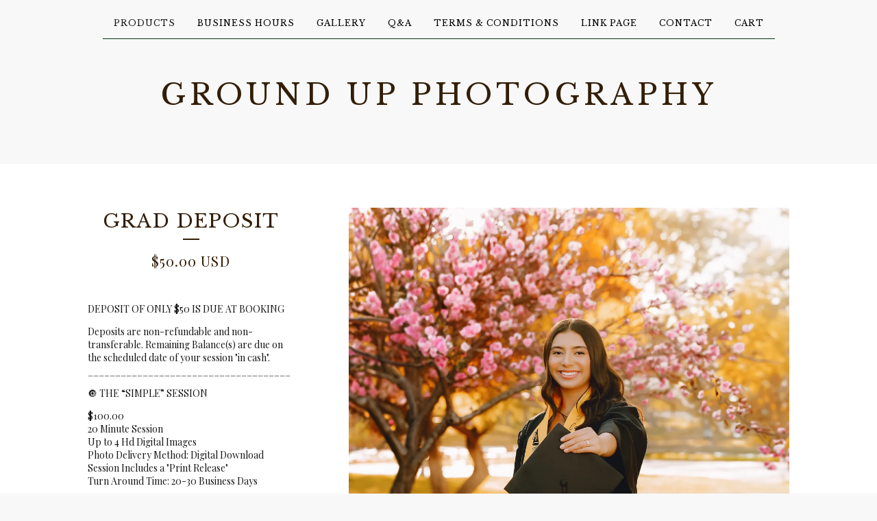

--- FILE ---
content_type: text/html; charset=utf-8
request_url: https://www.groundupphotography.com/product/teen-grad
body_size: 8572
content:
<!DOCTYPE html>
<html>
  <head>
    <title>GRAD DEPOSIT | Ground Up Photography</title>
    <meta charset="utf-8">
    <meta name="viewport" content="width=device-width, initial-scale=1, maximum-scale=2">
    <link href="/theme_stylesheets/237226785/1752988992/theme.css" media="screen" rel="stylesheet" type="text/css">
    <!-- Served from Big Cartel Storefront -->
<!-- Big Cartel generated meta tags -->
<meta name="generator" content="Big Cartel" />
<meta name="author" content="Ground Up Photography" />
<meta name="description" content="DEPOSIT OF ONLY $50 IS DUE AT BOOKING Deposits are non-refundable and non-transferable. Remaining Balance(s) are due on the scheduled date of your..." />
<meta name="referrer" content="strict-origin-when-cross-origin" />
<meta name="product_id" content="56795198" />
<meta name="product_name" content="GRAD DEPOSIT" />
<meta name="product_permalink" content="teen-grad" />
<meta name="theme_name" content="Luna" />
<meta name="theme_version" content="2.0.7" />
<meta property="og:type" content="product" />
<meta property="og:site_name" content="Ground Up Photography" />
<meta property="og:title" content="GRAD DEPOSIT" />
<meta property="og:url" content="https://www.groundupphotography.com/product/teen-grad" />
<meta property="og:description" content="DEPOSIT OF ONLY $50 IS DUE AT BOOKING Deposits are non-refundable and non-transferable. Remaining Balance(s) are due on the scheduled date of your..." />
<meta property="og:image" content="https://assets.bigcartel.com/product_images/388257309/GRAD.jpg?auto=format&amp;fit=max&amp;h=1200&amp;w=1200" />
<meta property="og:image:secure_url" content="https://assets.bigcartel.com/product_images/388257309/GRAD.jpg?auto=format&amp;fit=max&amp;h=1200&amp;w=1200" />
<meta property="og:price:amount" content="50.00" />
<meta property="og:price:currency" content="USD" />
<meta property="og:availability" content="instock" />
<meta name="twitter:card" content="summary_large_image" />
<meta name="twitter:title" content="GRAD DEPOSIT" />
<meta name="twitter:description" content="DEPOSIT OF ONLY $50 IS DUE AT BOOKING Deposits are non-refundable and non-transferable. Remaining Balance(s) are due on the scheduled date of your..." />
<meta name="twitter:image" content="https://assets.bigcartel.com/product_images/388257309/GRAD.jpg?auto=format&amp;fit=max&amp;h=1200&amp;w=1200" />
<!-- end of generated meta tags -->

<!-- Big Cartel generated link tags -->
<link rel="preconnect" href="https://fonts.googleapis.com" />
<link rel="preconnect" href="https://fonts.gstatic.com" crossorigin="true" />
<link rel="stylesheet" href="//fonts.googleapis.com/css?family=Libre+Baskerville:400,700|Playfair+Display:400,500,700&amp;display=swap" type="text/css" title="Google Fonts" />
<link rel="canonical" href="https://www.groundupphotography.com/product/teen-grad" />
<link rel="alternate" href="https://www.groundupphotography.com/products.xml" type="application/rss+xml" title="Product Feed" />
<link rel="icon" href="/favicon.svg" type="image/svg+xml" />
<link rel="icon" href="/favicon.ico" type="image/x-icon" />
<link rel="apple-touch-icon" href="/apple-touch-icon.png" />
<!-- end of generated link tags -->

<!-- Big Cartel generated structured data -->
<script type="application/ld+json">
{"@context":"https://schema.org","@type":"BreadcrumbList","itemListElement":[{"@type":"ListItem","position":1,"name":"Home","item":"https://www.groundupphotography.com/"},{"@type":"ListItem","position":2,"name":"Products","item":"https://www.groundupphotography.com/products"},{"@type":"ListItem","position":3,"name":"PHOTOSHOOTS","item":"https://www.groundupphotography.com/category/photoshoots"},{"@type":"ListItem","position":4,"name":"GRAD DEPOSIT","item":"https://www.groundupphotography.com/product/teen-grad"}]}
</script>
<script type="application/ld+json">
{"@context":"https://schema.org/","@type":"Product","name":"GRAD DEPOSIT","url":"https://www.groundupphotography.com/product/teen-grad","description":"DEPOSIT OF ONLY $50 IS DUE AT BOOKING\n\nDeposits are non-refundable and non-transferable. Remaining Balance(s) are due on the scheduled date of your session \u0026quot;in cash\u0026quot;.\n_____________________________________\n\n🔘 THE “SIMPLE” SESSION\n\n$100.00\n20 Minute Session\nUp to 4 Hd Digital Images\nPhoto Delivery Method: Digital Download\nSession Includes a \u0026quot;Print Release\u0026quot;\nTurn Around Time: 20-30 Business Days\n\n🔘 THE “ESSENTIAL” SESSION\n\n$200.00\n40 Minute Session\nUp To 8 Hd Digital Images\nPhoto Delivery Method: Digital Download\nSession Includes a \u0026quot;Print Release\u0026quot;\nTurn Around Time: 20-30 Business Days\n\n🔘 THE “SIGNATURE” SESSION\n\n$300.00\n1 Hour Session\nUp To 12 Hd Digital Images\nPhoto Delivery Method: Digital Download\nSession Includes a \u0026quot;Print Release\u0026quot;\nTurn Around Time: 20-30 Business Days\n\n_____________________________________\n\n🔘 THE ADDITIONAL - ADD ON\u0026#39;S\n\nAdditional Graduate $25\nAdditional Images $25. per\nAdditional Time $50 per 30 Min\n\n_____________________________________\n\nAFTER PLACING YOUR ORDER ONLINE, GROUND UP PHOTOGRAPHY WILL\nCONTACT YOU IN THE ORDER RECEIVED \u0026amp;amp; WITHIN BUSINESS OPERATING HOURS TO FURTHER SCHEDULE YOUR PHOTO-SESSION AND GO OVER ALL DETAILS AND ANY QUESTIONS YOU MIGHT HAVE.\n_____________________________________\n\n■ GENERAL SESSION INFO\n\nPhotoshoots are scheduled locally on weekdays and weekends. Dates, times, and locations vary depending on availability. Ground Up Photography operates locally in Whittier, California.\n\nFor sessions requiring travel: Call to get a quote and schedule by phone. A travel + time/mileage fee will be discussed and due on the day of your session. Clients are responsible for all costs/fees related to session locations, such as entrance fees, parking, permits, or insurance if required.\n\n■ PROPS, WARDROBE, \u0026amp;amp; SESSION PREP\n\nThis session does not include props; unless otherwise advertised or instructed. Clients are encouraged to bring any props, wardrobe changes, or decor they wish to include.\n\nThe term “up to” refers to the maximum number of images and duration of time included in each session. Results may vary depending on cooperation, outfit changes, use of props, travel time, location, and the variety of poses during your session. Please arrive early and be ready to shoot to make the most of your session.\n\nWhen selecting your photo-session package; please book the right selection and add ons for your session that will ensure enough time for exactly what you\u0026#39;re trying to capture.\n\n■ ADDITIONAL TIME OR IMAGES\n\nIf additional time is needed, it can be added at booking or on the day of your session (if available). If your session is completed early, your session is complete. You will have the option to purchase additional images within your session’s timeframe.\n- PLEASE NOTE: Adding additional digital images may extend the turnaround time.\n\n■ IMAGE DELIVERY \u0026amp;amp; EDITING\n\nAll images are delivered through a private online gallery (since everything is digital). This gallery will include your purchased digital images associated with your session.\n\nAfter your session, the best images from your photo-session will be selected by Ground Up Photography and edited according to our style and discretion. All editing is final. If you prefer natural (unedited) images, please notify Ground Up Photography before your session.\n\nTurnaround time begins the next business day after your session and is calculated in business days (Monday–Friday, excluding holidays). All delivered images are high-resolution digital files. No physical prints are included. Once your order is complete, you’ll have the option to purchase custom prints through your online gallery, or you may print on your own using your provided print release.\n\n■ CANCELLATION, RESCHEDULING \u0026amp;amp; EXPIRATION\n\nRescheduling must be done at least 48 hours in advance and will result in a $30 non-refundable fee. Only one reschedule is permitted. After that, the session will be considered canceled and non-redeemable.\n\nAll purchased sessions (including gift certificates) must be used within 120 days of purchase or will no longer be valid, No exceptions.\n\nDue to the custom nature of photographic products and services, no refunds or exceptions will be made.\n\nWITH YOUR PURCHASE, YOU FULLY ACKNOWLEDGE YOU HAVE READ\nAND AGREE TO OUR FULL TERMS \u0026amp;amp; CONDITIONS EXPRESSED/STATED\nBY GROUND UP PHOTOGRAPHY.\n\nOur full Terms and Conditions are clearly listed on our website.\n\nAll sales are final. We do not offer refunds.\n\nWWW.GROUNDUPPHOTOGRAPHY.COM\n__________________________________","sku":"56795198","image":["https://assets.bigcartel.com/product_images/388257309/GRAD.jpg?auto=format\u0026fit=max\u0026h=1200\u0026w=1200","https://assets.bigcartel.com/product_images/242439764/GRAD.jpg?auto=format\u0026fit=max\u0026h=1200\u0026w=1200","https://assets.bigcartel.com/product_images/282336077/grad3.jpg?auto=format\u0026fit=max\u0026h=1200\u0026w=1200","https://assets.bigcartel.com/product_images/282336068/grad1.jpg?auto=format\u0026fit=max\u0026h=1200\u0026w=1200","https://assets.bigcartel.com/product_images/282336074/grad2.jpg?auto=format\u0026fit=max\u0026h=1200\u0026w=1200"],"brand":{"@type":"Brand","name":"Ground Up Photography"},"offers":[{"@type":"Offer","name":"GRAD DEPOSIT (THE SIMPLE SESSION)","url":"https://www.groundupphotography.com/product/teen-grad","sku":"206015585","price":"50.0","priceCurrency":"USD","priceValidUntil":"2027-01-15","availability":"https://schema.org/InStock","itemCondition":"NewCondition","additionalProperty":[{"@type":"PropertyValue","propertyID":"item_group_id","value":"56795198"}]},{"@type":"Offer","name":"GRAD DEPOSIT (THE ESSENTIAL SESSION)","url":"https://www.groundupphotography.com/product/teen-grad","sku":"206015588","price":"50.0","priceCurrency":"USD","priceValidUntil":"2027-01-15","availability":"https://schema.org/InStock","itemCondition":"NewCondition","additionalProperty":[{"@type":"PropertyValue","propertyID":"item_group_id","value":"56795198"}]},{"@type":"Offer","name":"GRAD DEPOSIT (THE SIGNATURE SESSION)","url":"https://www.groundupphotography.com/product/teen-grad","sku":"206015591","price":"50.0","priceCurrency":"USD","priceValidUntil":"2027-01-15","availability":"https://schema.org/InStock","itemCondition":"NewCondition","additionalProperty":[{"@type":"PropertyValue","propertyID":"item_group_id","value":"56795198"}]},{"@type":"Offer","name":"GRAD DEPOSIT (ADDITIONAL GRAD)","url":"https://www.groundupphotography.com/product/teen-grad","sku":"464591049","price":"25.0","priceCurrency":"USD","priceValidUntil":"2027-01-15","availability":"https://schema.org/InStock","itemCondition":"NewCondition","additionalProperty":[{"@type":"PropertyValue","propertyID":"item_group_id","value":"56795198"}]},{"@type":"Offer","name":"GRAD DEPOSIT (ADDITIONAL IMAGE)","url":"https://www.groundupphotography.com/product/teen-grad","sku":"212624891","price":"25.0","priceCurrency":"USD","priceValidUntil":"2027-01-15","availability":"https://schema.org/InStock","itemCondition":"NewCondition","additionalProperty":[{"@type":"PropertyValue","propertyID":"item_group_id","value":"56795198"}]},{"@type":"Offer","name":"GRAD DEPOSIT (ADDITIONAL TIME - 30 MIN )","url":"https://www.groundupphotography.com/product/teen-grad","sku":"366048409","price":"50.0","priceCurrency":"USD","priceValidUntil":"2027-01-15","availability":"https://schema.org/InStock","itemCondition":"NewCondition","additionalProperty":[{"@type":"PropertyValue","propertyID":"item_group_id","value":"56795198"}]}]}
</script>

<!-- end of generated structured data -->

<script>
  window.bigcartel = window.bigcartel || {};
  window.bigcartel = {
    ...window.bigcartel,
    ...{"account":{"id":1050987,"host":"www.groundupphotography.com","bc_host":"groundupphotography.bigcartel.com","currency":"USD","country":{"code":"US","name":"United States"}},"theme":{"name":"Luna","version":"2.0.7","colors":{"primary_text_color":"#171717","link_text_color":"#2e1e05","link_hover_color":"#888888","background_color":"#F8F8F8","button_background_color":null,"button_text_color":null,"button_hover_background_color":"#eba56f"}},"checkout":{"payments_enabled":true,"paypal_merchant_id":"9Y65VYRRDSGSY"},"product":{"id":56795198,"name":"GRAD DEPOSIT","permalink":"teen-grad","position":8,"url":"/product/teen-grad","status":"active","created_at":"2019-08-01T17:54:19.000Z","has_password_protection":false,"images":[{"url":"https://assets.bigcartel.com/product_images/388257309/GRAD.jpg?auto=format\u0026fit=max\u0026h=1000\u0026w=1000","width":4574,"height":4555},{"url":"https://assets.bigcartel.com/product_images/242439764/GRAD.jpg?auto=format\u0026fit=max\u0026h=1000\u0026w=1000","width":1800,"height":1800},{"url":"https://assets.bigcartel.com/product_images/282336077/grad3.jpg?auto=format\u0026fit=max\u0026h=1000\u0026w=1000","width":1860,"height":1860},{"url":"https://assets.bigcartel.com/product_images/282336068/grad1.jpg?auto=format\u0026fit=max\u0026h=1000\u0026w=1000","width":1860,"height":1860},{"url":"https://assets.bigcartel.com/product_images/282336074/grad2.jpg?auto=format\u0026fit=max\u0026h=1000\u0026w=1000","width":1860,"height":1860}],"price":50.0,"default_price":50.0,"tax":0.0,"on_sale":false,"description":"DEPOSIT OF ONLY $50 IS DUE AT BOOKING\r\n\r\nDeposits are non-refundable and non-transferable. Remaining Balance(s) are due on the scheduled date of your session \"in cash\".\r\n_____________________________________\r\n\r\n🔘 THE “SIMPLE” SESSION\r\n\r\n$100.00\r\n20 Minute Session\r\nUp to 4 Hd Digital Images\r\nPhoto Delivery Method: Digital Download\r\nSession Includes a \"Print Release\"\r\nTurn Around Time: 20-30 Business Days\r\n\r\n🔘 THE “ESSENTIAL” SESSION\r\n\r\n$200.00\r\n40 Minute Session\r\nUp To 8 Hd Digital Images\r\nPhoto Delivery Method: Digital Download\r\nSession Includes a \"Print Release\"\r\nTurn Around Time: 20-30 Business Days\r\n\r\n🔘 THE “SIGNATURE” SESSION\r\n\r\n$300.00\r\n1 Hour Session\r\nUp To 12 Hd Digital Images\r\nPhoto Delivery Method: Digital Download\r\nSession Includes a \"Print Release\"\r\nTurn Around Time: 20-30 Business Days\r\n\r\n_____________________________________\r\n\r\n🔘 THE ADDITIONAL - ADD ON'S\r\n\r\nAdditional Graduate $25\r\nAdditional Images $25. per\r\nAdditional Time $50 per 30 Min\r\n\r\n_____________________________________\r\n\r\nAFTER PLACING YOUR ORDER ONLINE, GROUND UP PHOTOGRAPHY WILL\r\nCONTACT YOU IN THE ORDER RECEIVED \u0026 WITHIN BUSINESS OPERATING HOURS TO FURTHER SCHEDULE YOUR PHOTO-SESSION AND GO OVER ALL DETAILS AND ANY QUESTIONS YOU MIGHT HAVE.\r\n_____________________________________\r\n\r\n■ GENERAL SESSION INFO\r\n\r\nPhotoshoots are scheduled locally on weekdays and weekends. Dates, times, and locations vary depending on availability. Ground Up Photography operates locally in Whittier, California.\r\n\r\nFor sessions requiring travel: Call to get a quote and schedule by phone. A travel + time/mileage fee will be discussed and due on the day of your session. Clients are responsible for all costs/fees related to session locations, such as entrance fees, parking, permits, or insurance if required.\r\n\r\n■ PROPS, WARDROBE, \u0026 SESSION PREP\r\n\r\nThis session does not include props; unless otherwise advertised or instructed. Clients are encouraged to bring any props, wardrobe changes, or decor they wish to include.\r\n\r\nThe term “up to” refers to the maximum number of images and duration of time included in each session. Results may vary depending on cooperation, outfit changes, use of props, travel time, location, and the variety of poses during your session. Please arrive early and be ready to shoot to make the most of your session.\r\n\r\nWhen selecting your photo-session package; please book the right selection and add ons for your session that will ensure enough time for exactly what you're trying to capture.\r\n\r\n■ ADDITIONAL TIME OR IMAGES\r\n\r\nIf additional time is needed, it can be added at booking or on the day of your session (if available). If your session is completed early, your session is complete. You will have the option to purchase additional images within your session’s timeframe.\r\n- PLEASE NOTE: Adding additional digital images may extend the turnaround time.\r\n\r\n■ IMAGE DELIVERY \u0026 EDITING\r\n\r\nAll images are delivered through a private online gallery (since everything is digital). This gallery will include your purchased digital images associated with your session.\r\n\r\nAfter your session, the best images from your photo-session will be selected by Ground Up Photography and edited according to our style and discretion. All editing is final. If you prefer natural (unedited) images, please notify Ground Up Photography before your session.\r\n\r\nTurnaround time begins the next business day after your session and is calculated in business days (Monday–Friday, excluding holidays). All delivered images are high-resolution digital files. No physical prints are included. Once your order is complete, you’ll have the option to purchase custom prints through your online gallery, or you may print on your own using your provided print release.\r\n\r\n■ CANCELLATION, RESCHEDULING \u0026 EXPIRATION\r\n\r\nRescheduling must be done at least 48 hours in advance and will result in a $30 non-refundable fee. Only one reschedule is permitted. After that, the session will be considered canceled and non-redeemable.\r\n\r\nAll purchased sessions (including gift certificates) must be used within 120 days of purchase or will no longer be valid, No exceptions.\r\n\r\nDue to the custom nature of photographic products and services, no refunds or exceptions will be made.\r\n\r\nWITH YOUR PURCHASE, YOU FULLY ACKNOWLEDGE YOU HAVE READ\r\nAND AGREE TO OUR FULL TERMS \u0026 CONDITIONS EXPRESSED/STATED\r\nBY GROUND UP PHOTOGRAPHY.\r\n\r\nOur full Terms and Conditions are clearly listed on our website.\r\n\r\nAll sales are final. We do not offer refunds.\r\n\r\nWWW.GROUNDUPPHOTOGRAPHY.COM\r\n__________________________________","has_option_groups":false,"options":[{"id":206015585,"name":"THE SIMPLE SESSION","price":50.0,"sold_out":false,"has_custom_price":false,"option_group_values":[],"isLowInventory":false,"isAlmostSoldOut":false},{"id":206015588,"name":"THE ESSENTIAL SESSION","price":50.0,"sold_out":false,"has_custom_price":false,"option_group_values":[],"isLowInventory":false,"isAlmostSoldOut":false},{"id":206015591,"name":"THE SIGNATURE SESSION","price":50.0,"sold_out":false,"has_custom_price":false,"option_group_values":[],"isLowInventory":false,"isAlmostSoldOut":false},{"id":464591049,"name":"ADDITIONAL GRAD","price":25.0,"sold_out":false,"has_custom_price":true,"option_group_values":[],"isLowInventory":false,"isAlmostSoldOut":false},{"id":212624891,"name":"ADDITIONAL IMAGE","price":25.0,"sold_out":false,"has_custom_price":true,"option_group_values":[],"isLowInventory":false,"isAlmostSoldOut":false},{"id":366048409,"name":"ADDITIONAL TIME - 30 MIN ","price":50.0,"sold_out":false,"has_custom_price":false,"option_group_values":[],"isLowInventory":false,"isAlmostSoldOut":false}],"artists":[],"categories":[{"id":1412013986,"name":"PHOTOSHOOTS","permalink":"photoshoots","url":"/category/photoshoots"}],"option_groups":[]},"page":{"type":"product"}}
  }
</script>
<script async src="https://www.paypal.com/sdk/js?client-id=AbPSFDwkxJ_Pxau-Ek8nKIMWIanP8jhAdSXX5MbFoCq_VkpAHX7DZEbfTARicVRWOVUgeUt44lu7oHF-&merchant-id=9Y65VYRRDSGSY&currency=USD&components=messages,buttons" data-partner-attribution-id="BigCartel_SP_PPCP" data-namespace="PayPalSDK"></script>
<style type="text/css">.bc-product-video-embed { width: 100%; max-width: 640px; margin: 0 auto 1rem; } .bc-product-video-embed iframe { aspect-ratio: 16 / 9; width: 100%; border: 0; }</style>
<script type="text/javascript">
  var _bcaq = _bcaq || [];
  _bcaq.push(['_setUrl','stats1.bigcartel.com']);_bcaq.push(['_trackVisit','1050987']);_bcaq.push(['_trackProduct','56795198','1050987']);
  (function() {
    var bca = document.createElement('script'); bca.type = 'text/javascript'; bca.async = true;
    bca.src = '/stats.min.js';
    var s = document.getElementsByTagName('script')[0]; s.parentNode.insertBefore(bca, s);
  })();
</script>
<script src="/assets/currency-formatter-e6d2ec3fd19a4c813ec8b993b852eccecac4da727de1c7e1ecbf0a335278e93a.js"></script>
  
<style></style>
</head>

  <body id="product_page" class="theme">
    <div id="fb-root"></div>
    <script>(function(d, s, id) {
      var js, fjs = d.getElementsByTagName(s)[0];
      if (d.getElementById(id)) return;
      js = d.createElement(s); js.id = id;
      js.src = 'https://connect.facebook.net/en_US/sdk.js#xfbml=1&version=v3.0&appId=1504448526533606&autoLogAppEvents=1';
      fjs.parentNode.insertBefore(js, fjs);
    }(document, 'script', 'facebook-jssdk'));</script>
    
    <header>
      <div class="wrapper">
        <nav class="header-nav">
          <ul>
            <li class="selected"><a href="/products">Products</a></li>
            
              <li><a title="View Business Hours" href="/portfolio">Business Hours</a></li>
            
              <li><a title="View Gallery" href="/gallery">Gallery</a></li>
            
              <li><a title="View Q&amp;A" href="/q-a">Q&A</a></li>
            
              <li><a title="View Terms &amp; Conditions" href="/terms-conditions">Terms & Conditions</a></li>
            
              <li><a title="View Link Page" href="/link-page">Link Page</a></li>
            
            <li><a href="/contact">Contact</a></li>
            <li><a href="/cart">Cart</a></li>
          </ul>
        </nav>

        <div class="branding">
          <a href="/" title="Home">
            
              <div class="store-header">Ground Up Photography</div>
            
          </a>
        </div>
      </div>
      <nav class="header-nav mobile-nav">
        <ul>
          <li class="selected"><a href="/products">Products</a></li>
          <li><a href="/cart">Cart</a></li>
          <li class="more-link"><a href="#footer" title="See more">More</a></li>
        </ul>
      </nav>
    </header>
    <div class="main">
      <div class="fade-in wrapper">
        

        
          

<div class="product-page">
  <div class="product-page-headings">
    
    <h1 class="product-title has-dash">GRAD DEPOSIT</h1>
    <h2 class="product-price"><span data-currency-amount="50.0" data-currency-code="USD"><span class="currency_sign">$</span>50.00 <span class="currency_code">USD</span></span></h2>
  </div>

  <div class="product-images product-images-slideshow">
    <ul class="slides">
      
        <li><img class="product-image" src="https://assets.bigcartel.com/product_images/388257309/GRAD.jpg?auto=format&fit=max&w=1200" alt="Image of GRAD DEPOSIT"></li>
      
        <li><img class="product-image" src="https://assets.bigcartel.com/product_images/242439764/GRAD.jpg?auto=format&fit=max&w=1200" alt="Image of GRAD DEPOSIT"></li>
      
        <li><img class="product-image" src="https://assets.bigcartel.com/product_images/282336077/grad3.jpg?auto=format&fit=max&w=1200" alt="Image of GRAD DEPOSIT"></li>
      
        <li><img class="product-image" src="https://assets.bigcartel.com/product_images/282336068/grad1.jpg?auto=format&fit=max&w=1200" alt="Image of GRAD DEPOSIT"></li>
      
        <li><img class="product-image" src="https://assets.bigcartel.com/product_images/282336074/grad2.jpg?auto=format&fit=max&w=1200" alt="Image of GRAD DEPOSIT"></li>
      
    </ul>
  </div>

  <div class="product-details">
    
      <div class="product-description">
        <p>DEPOSIT OF ONLY $50 IS DUE AT BOOKING</p>
<p>Deposits are non-refundable and non-transferable. Remaining Balance(s) are due on the scheduled date of your session "in cash".
<br />_____________________________________</p>
<p>🔘 THE “SIMPLE” SESSION</p>
<p>$100.00
<br />20 Minute Session
<br />Up to 4 Hd Digital Images
<br />Photo Delivery Method: Digital Download
<br />Session Includes a "Print Release"
<br />Turn Around Time: 20-30 Business Days</p>
<p>🔘 THE “ESSENTIAL” SESSION</p>
<p>$200.00
<br />40 Minute Session
<br />Up To 8 Hd Digital Images
<br />Photo Delivery Method: Digital Download
<br />Session Includes a "Print Release"
<br />Turn Around Time: 20-30 Business Days</p>
<p>🔘 THE “SIGNATURE” SESSION</p>
<p>$300.00
<br />1 Hour Session
<br />Up To 12 Hd Digital Images
<br />Photo Delivery Method: Digital Download
<br />Session Includes a "Print Release"
<br />Turn Around Time: 20-30 Business Days</p>
<p>_____________________________________</p>
<p>🔘 THE ADDITIONAL - ADD ON'S</p>
<p>Additional Graduate $25
<br />Additional Images $25. per
<br />Additional Time $50 per 30 Min</p>
<p>_____________________________________</p>
<p>AFTER PLACING YOUR ORDER ONLINE, GROUND UP PHOTOGRAPHY WILL
<br />CONTACT YOU IN THE ORDER RECEIVED & WITHIN BUSINESS OPERATING HOURS TO FURTHER SCHEDULE YOUR PHOTO-SESSION AND GO OVER ALL DETAILS AND ANY QUESTIONS YOU MIGHT HAVE.
<br />_____________________________________</p>
<p>■ GENERAL SESSION INFO</p>
<p>Photoshoots are scheduled locally on weekdays and weekends. Dates, times, and locations vary depending on availability. Ground Up Photography operates locally in Whittier, California.</p>
<p>For sessions requiring travel: Call to get a quote and schedule by phone. A travel + time/mileage fee will be discussed and due on the day of your session. Clients are responsible for all costs/fees related to session locations, such as entrance fees, parking, permits, or insurance if required.</p>
<p>■ PROPS, WARDROBE, & SESSION PREP</p>
<p>This session does not include props; unless otherwise advertised or instructed. Clients are encouraged to bring any props, wardrobe changes, or decor they wish to include.</p>
<p>The term “up to” refers to the maximum number of images and duration of time included in each session. Results may vary depending on cooperation, outfit changes, use of props, travel time, location, and the variety of poses during your session. Please arrive early and be ready to shoot to make the most of your session.</p>
<p>When selecting your photo-session package; please book the right selection and add ons for your session that will ensure enough time for exactly what you're trying to capture.</p>
<p>■ ADDITIONAL TIME OR IMAGES</p>
<p>If additional time is needed, it can be added at booking or on the day of your session (if available). If your session is completed early, your session is complete. You will have the option to purchase additional images within your session’s timeframe.
<br />- PLEASE NOTE: Adding additional digital images may extend the turnaround time.</p>
<p>■ IMAGE DELIVERY & EDITING</p>
<p>All images are delivered through a private online gallery (since everything is digital). This gallery will include your purchased digital images associated with your session.</p>
<p>After your session, the best images from your photo-session will be selected by Ground Up Photography and edited according to our style and discretion. All editing is final. If you prefer natural (unedited) images, please notify Ground Up Photography before your session.</p>
<p>Turnaround time begins the next business day after your session and is calculated in business days (Monday–Friday, excluding holidays). All delivered images are high-resolution digital files. No physical prints are included. Once your order is complete, you’ll have the option to purchase custom prints through your online gallery, or you may print on your own using your provided print release.</p>
<p>■ CANCELLATION, RESCHEDULING & EXPIRATION</p>
<p>Rescheduling must be done at least 48 hours in advance and will result in a $30 non-refundable fee. Only one reschedule is permitted. After that, the session will be considered canceled and non-redeemable.</p>
<p>All purchased sessions (including gift certificates) must be used within 120 days of purchase or will no longer be valid, No exceptions.</p>
<p>Due to the custom nature of photographic products and services, no refunds or exceptions will be made.</p>
<p>WITH YOUR PURCHASE, YOU FULLY ACKNOWLEDGE YOU HAVE READ
<br />AND AGREE TO OUR FULL TERMS & CONDITIONS EXPRESSED/STATED
<br />BY GROUND UP PHOTOGRAPHY.</p>
<p>Our full Terms and Conditions are clearly listed on our website.</p>
<p>All sales are final. We do not offer refunds.</p>
<p>WWW.GROUNDUPPHOTOGRAPHY.COM
<br />__________________________________</p>
      </div>
    

    
      

      <form method="post" class="product-form" action="/cart" accept-charset="utf8">
        <input type="hidden" name="utf8" value='✓'>
        
          <div class="select">
            <select id="option" name="[cart][add][id]" aria-label="Select option">
              
                <option value="206015585" data-option-price="50.0">THE SIMPLE SESSION </option>
              
                <option value="206015588" data-option-price="50.0">THE ESSENTIAL SESSION </option>
              
                <option value="206015591" data-option-price="50.0">THE SIGNATURE SESSION </option>
              
                <option value="464591049" data-option-price="25.0">ADDITIONAL GRAD - <span data-currency-amount="25.0" data-currency-code="USD"><span class="currency_sign">$</span>25.00 <span class="currency_code">USD</span></span> </option>
              
                <option value="212624891" data-option-price="25.0">ADDITIONAL IMAGE - <span data-currency-amount="25.0" data-currency-code="USD"><span class="currency_sign">$</span>25.00 <span class="currency_code">USD</span></span> </option>
              
                <option value="366048409" data-option-price="50.0">ADDITIONAL TIME - 30 MIN  </option>
              
            </select>
            <svg viewBox="0 0 15 7.6" enable-background="new 0 0 15 7.6"><path d="M15 1.1l-7.5 6.5-7.5-6.3 1-1.2 6.5 5.5 6.5-5.6z"/></svg>
          </div>
        
        <button class="button add-to-cart-button" name="submit" type="submit" title="Add to Cart">Add to Cart</button>
      </form>
    

    
  </div>
</div>
        
      </div>
    </div>
    
      

      <div class="wrapper">
        
          <div class="all-similar-products">
              
                
                
                
                  <a class="product-list-item under_image" href="/product/pregnancy-maternity" title="View MATERNITY DEPOSIT">
                    <div class="product-list-item-container">
                      <figure class="product-list-image-container">
                        <img alt="Image of MATERNITY DEPOSIT" class="fade-in product-list-image image-wide" src="https://assets.bigcartel.com/product_images/408213420/WEBSITE+-+MATERNITY2.jpg?auto=format&fit=max&h=1000&w=1000">
                      </figure>
                    </div>
                    <div class="product-list-item-info">
                      <div class="product-list-item-background"></div>
                      <div class="product-list-item-info-headers">
                        
                        <div class="product-list-item-name">MATERNITY DEPOSIT</div>
                        <div class="product-list-item-price"><span data-currency-amount="50.0" data-currency-code="USD"><span class="currency_sign">$</span>50.00 <span class="currency_code">USD</span></span></div>
                      </div>
                    </div>
                  </a>
                
              
                
                
                
                  <a class="product-list-item under_image" href="/product/toddler-child" title="View TODDLER/CHILD DEPOSIT">
                    <div class="product-list-item-container">
                      <figure class="product-list-image-container">
                        <img alt="Image of TODDLER/CHILD DEPOSIT" class="fade-in product-list-image image-tall" src="https://assets.bigcartel.com/product_images/388254612/TODDLER001.jpg?auto=format&fit=max&h=1000&w=1000">
                      </figure>
                    </div>
                    <div class="product-list-item-info">
                      <div class="product-list-item-background"></div>
                      <div class="product-list-item-info-headers">
                        
                        <div class="product-list-item-name">TODDLER/CHILD DEPOSIT</div>
                        <div class="product-list-item-price"><span data-currency-amount="50.0" data-currency-code="USD"><span class="currency_sign">$</span>50.00 <span class="currency_code">USD</span></span></div>
                      </div>
                    </div>
                  </a>
                
              
                
                
                
                  <a class="product-list-item under_image" href="/product/family" title="View FAMILY DEPOSIT">
                    <div class="product-list-item-container">
                      <figure class="product-list-image-container">
                        <img alt="Image of FAMILY DEPOSIT" class="fade-in product-list-image image-wide" src="https://assets.bigcartel.com/product_images/408213228/WEBSITE+-+FAMILY1.jpg?auto=format&fit=max&h=1000&w=1000">
                      </figure>
                    </div>
                    <div class="product-list-item-info">
                      <div class="product-list-item-background"></div>
                      <div class="product-list-item-info-headers">
                        
                        <div class="product-list-item-name">FAMILY DEPOSIT</div>
                        <div class="product-list-item-price"><span data-currency-amount="50.0" data-currency-code="USD"><span class="currency_sign">$</span>50.00 <span class="currency_code">USD</span></span></div>
                      </div>
                    </div>
                  </a>
                
              
                
                
                
                  <a class="product-list-item under_image" href="/product/couple-engagement" title="View COUPLE/ ENGAGEMENT DEPOSIT">
                    <div class="product-list-item-container">
                      <figure class="product-list-image-container">
                        <img alt="Image of COUPLE/ ENGAGEMENT DEPOSIT" class="fade-in product-list-image image-wide" src="https://assets.bigcartel.com/product_images/407792061/WEBSITE+-+COUPLE.jpg?auto=format&fit=max&h=1000&w=1000">
                      </figure>
                    </div>
                    <div class="product-list-item-info">
                      <div class="product-list-item-background"></div>
                      <div class="product-list-item-info-headers">
                        
                        <div class="product-list-item-name">COUPLE/ ENGAGEMENT DEPOSIT</div>
                        <div class="product-list-item-price"><span data-currency-amount="50.0" data-currency-code="USD"><span class="currency_sign">$</span>50.00 <span class="currency_code">USD</span></span></div>
                      </div>
                    </div>
                  </a>
                
              
                
                
                
              
                
                
                
                  <a class="product-list-item under_image" href="/product/teen-session" title="View TEENS">
                    <div class="product-list-item-container">
                      <figure class="product-list-image-container">
                        <img alt="Image of TEENS" class="fade-in product-list-image image-tall" src="https://assets.bigcartel.com/product_images/388258017/Teen001.jpg?auto=format&fit=max&h=1000&w=1000">
                      </figure>
                    </div>
                    <div class="product-list-item-info">
                      <div class="product-list-item-background"></div>
                      <div class="product-list-item-info-headers">
                        
                        <div class="product-list-item-name">TEENS</div>
                        <div class="product-list-item-price"><span data-currency-amount="50.0" data-currency-code="USD"><span class="currency_sign">$</span>50.00 <span class="currency_code">USD</span></span></div>
                      </div>
                    </div>
                  </a>
                
              
                
                
                
                  <a class="product-list-item under_image" href="/product/headshots" title="View HEADSHOTS">
                    <div class="product-list-item-container">
                      <figure class="product-list-image-container">
                        <img alt="Image of HEADSHOTS" class="fade-in product-list-image image-wide" src="https://assets.bigcartel.com/product_images/407588586/HEADSHOTS1.jpg?auto=format&fit=max&h=1000&w=1000">
                      </figure>
                    </div>
                    <div class="product-list-item-info">
                      <div class="product-list-item-background"></div>
                      <div class="product-list-item-info-headers">
                        
                        <div class="product-list-item-name">HEADSHOTS</div>
                        <div class="product-list-item-price"><span data-currency-amount="50.0" data-currency-code="USD"><span class="currency_sign">$</span>50.00 <span class="currency_code">USD</span></span></div>
                      </div>
                    </div>
                  </a>
                
              
            </div>
          <div class="similar-products">
            <div class="similar-products-header">
              <div class="similar-products-title">Related products</div>
              
                <ul class="prev-next-products">
                  <li><a title="View Previous product" href="/product/the-beach-session">Previous product</a></li>
                  <li><a title="View Next product" href="/product/teen-session">Next product</a></li>
                </ul>
              
            </div>
            <div class="product-list similar-product-list"></div>
          </div>
        
        
          <ul class="prev-next-products with-related">
            <li><a title="View Previous product" href="/product/the-beach-session">Previous product</a></li>
            <li><a title="View Next product" href="/product/teen-session">Next product</a></li>
          </ul>
        
      </div>
    
    <footer>
      <div class="wrapper">
        <nav class="footer-nav" id="footer">
          <ul class="footer-links">
            <li><a href="/">Home</a></li>
            <li><a href="/products">Products</a></li>
            
              <li><a title="View Business Hours" href="/portfolio">Business Hours</a></li>
            
              <li><a title="View Gallery" href="/gallery">Gallery</a></li>
            
              <li><a title="View Q&amp;A" href="/q-a">Q&A</a></li>
            
              <li><a title="View Terms &amp; Conditions" href="/terms-conditions">Terms & Conditions</a></li>
            
              <li><a title="View Link Page" href="/link-page">Link Page</a></li>
            
            <li><a href="/contact">Contact</a></li>
            <li><a href="/cart">Cart</a></li>
            
              <li>
                <a class="open-search" href="#" title="Open search">Search</a>
                <form class="search-form" name="search" action="/products" method="get" accept-charset="utf8">
                  <input type="hidden" name="utf8" value='✓'>
                  <input class="search-input" name="search" placeholder="Search..." type="text" autocomplete="off" />
                </form>
              </li>
            
          </ul>
          
            <ul class="social-links">
              
              
              
                <li><a title="Instagram" href="https://www.instagram.com/groundupphotography/"><svg xmlns="http://www.w3.org/2000/svg" width="20" height="20" viewBox="0 90 612 612"><path d="M540.273 90H71.727C32.19 90 0 122.19 0 161.727v468.67C0 669.81 32.19 702 71.727 702h468.67c39.535 0 71.726-32.19 71.726-71.727V161.727C612 122.313 579.687 90 540.273 90zM306 280.332c63.893 0 115.668 51.775 115.668 115.668S369.893 511.668 306 511.668 190.332 459.893 190.332 396 242.107 280.332 306 280.332zM542.232 608.12c0 13.096-10.77 23.867-23.868 23.867H92.412c-13.097 0-23.868-10.77-23.868-23.868V348.51h56.304c-3.917 15.177-6.12 31.21-6.12 47.49 0 103.55 83.966 187.272 187.272 187.272S493.272 499.552 493.272 396c0-16.524-2.204-32.313-6.12-47.49h55.08v259.61zm0-353.002c0 13.097-10.77 23.868-23.868 23.868h-69.77c-13.096 0-23.867-10.77-23.867-23.868V185.35c0-13.097 10.77-23.868 23.868-23.868h69.77c13.096 0 23.867 10.77 23.867 23.868v69.768z"/></svg></a></li>
              
              
              
                <li><a title="Pinterest" href="https://www.pinterest.com/GroundUpPhoto/"><svg xmlns="http://www.w3.org/2000/svg" width="20" height="20" viewBox="0 0 12 16"><path d="M4.933 10.582c-.406 2.203-.9 4.314-2.366 5.418-.452-3.33.665-5.83 1.183-8.484C2.866 6 3.9 2.9 5.7 3.63c2.315.97-2 5.77.9 6.34 3 .6 4.225-5.4 2.365-7.36C6.285-.22 1.1 2.5 1.8 6.596c.154 1 1.1 1.3.4 2.658C.48 8.858-.034 7.45.032 5.574.138 2.504 2.692.352 5.255.054c3.24-.376 6.3 1.2 6.7 4.396.473 3.568-1.462 7.433-4.927 7.2C6.063 11.5 5.7 11 4.9 10.582z"/></svg></a></li>
              
            </ul>
          
          
            <a href="https://linktr.ee/groundupphotography" class="button back-to-site" class="button">Back to site</a>
          
          <div class="badge"><a href="https://www.bigcartel.com/?utm_source=bigcartel&utm_medium=storefront&utm_campaign=1050987&utm_term=groundupphotography" data-bc-hook="attribution" rel="nofollow">Powered by Big Cartel</a></div>
        </nav>
      </div>
    </footer>
    <script src="//ajax.googleapis.com/ajax/libs/jquery/3.2.1/jquery.min.js"></script>
    <script src="https://assets.bigcartel.com/api/6/api.usd.js?v=1"></script>
    <script src="https://assets.bigcartel.com/theme_assets/6/2.0.7/theme.js?v=1"></script>
  <script src="https://chimpstatic.com/mcjs-connected/js/users/e21b607364e302baf41aa559e/1d5a6cad385705e6b7d6e12ab.js"></script>
  

<script defer src="https://static.cloudflareinsights.com/beacon.min.js/vcd15cbe7772f49c399c6a5babf22c1241717689176015" integrity="sha512-ZpsOmlRQV6y907TI0dKBHq9Md29nnaEIPlkf84rnaERnq6zvWvPUqr2ft8M1aS28oN72PdrCzSjY4U6VaAw1EQ==" data-cf-beacon='{"rayId":"9be791018c57d945","version":"2025.9.1","serverTiming":{"name":{"cfExtPri":true,"cfEdge":true,"cfOrigin":true,"cfL4":true,"cfSpeedBrain":true,"cfCacheStatus":true}},"token":"44d6648085c9451aa740849b0372227e","b":1}' crossorigin="anonymous"></script>
</body>
</html>

--- FILE ---
content_type: text/css; charset=utf-8
request_url: https://www.groundupphotography.com/theme_stylesheets/237226785/1752988992/theme.css
body_size: 7742
content:
/*
 * jQuery FlexSlider v2.7.1
 * http://www.woothemes.com/flexslider/
 *
 * Copyright 2012 WooThemes
 * Free to use under the GPLv2 and later license.
 * http://www.gnu.org/licenses/gpl-2.0.html
 *
 * Contributing author: Tyler Smith (@mbmufffin)
 *
 */
/* ====================================================================================================================
 * RESETS
 * ====================================================================================================================*/

.flex-container a:hover,
.flex-slider a:hover {
  outline: none;
}
.slides,
.slides > li,
.flex-control-nav,
.flex-direction-nav {
  margin: 0;
  padding: 0;
  list-style: none;
}
.flex-pauseplay span {
  text-transform: capitalize;
}
/* ====================================================================================================================
 * BASE STYLES
 * ====================================================================================================================*/
.flexslider {
  margin: 0;
  padding: 0;
}
.flexslider .slides > li {
  display: none;
  -webkit-backface-visibility: hidden;
}
.flexslider .slides img {
  width: 100%;
  display: block;
}
.flexslider .slides:after {
  content: "\0020";
  display: block;
  clear: both;
  visibility: hidden;
  line-height: 0;
  height: 0;
}
html[xmlns] .flexslider .slides {
  display: block;
}
* html .flexslider .slides {
  height: 1%;
}
.no-js .flexslider .slides > li:first-child {
  display: block;
}
/* ====================================================================================================================
 * DEFAULT THEME
 * ====================================================================================================================*/
.flexslider {
  margin: 0 0 60px;
  background: #fff;
  border: 4px solid #fff;
  position: relative;
  zoom: 1;
  -webkit-border-radius: 4px;
  -moz-border-radius: 4px;
  border-radius: 4px;
}
.flexslider .slides {
  zoom: 1;
}
.flexslider .slides img {
  height: auto;
  -moz-user-select: none;
}
.flex-viewport {
  max-height: 2000px;
  -webkit-transition: all 1s ease;
  -moz-transition: all 1s ease;
  -ms-transition: all 1s ease;
  -o-transition: all 1s ease;
  transition: all 1s ease;
}
.loading .flex-viewport {
  max-height: 300px;
}
@-moz-document url-prefix() {
  .loading .flex-viewport {
    max-height: none;
  }
}
.carousel li {
  margin-right: 5px;
}
.flex-direction-nav {
  *height: 0;
}
.flex-direction-nav a {
  text-decoration: none;
  display: block;
  width: 40px;
  height: 40px;
  margin: -20px 0 0;
  position: absolute;
  top: 50%;
  z-index: 10;
  overflow: hidden;
  opacity: 0;
  cursor: pointer;
  color: rgba(0, 0, 0, 0.8);
  text-shadow: 1px 1px 0 rgba(255, 255, 255, 0.3);
  -webkit-transition: all 0.3s ease-in-out;
  -moz-transition: all 0.3s ease-in-out;
  -ms-transition: all 0.3s ease-in-out;
  -o-transition: all 0.3s ease-in-out;
  transition: all 0.3s ease-in-out;
}
.flex-direction-nav a:before {
  font-family: "flexslider-icon";
  font-size: 40px;
  display: inline-block;
  content: '\f001';
  color: rgba(0, 0, 0, 0.8);
  text-shadow: 1px 1px 0 rgba(255, 255, 255, 0.3);
}
.flex-direction-nav a.flex-next:before {
  content: '\f002';
}
.flex-direction-nav .flex-prev {
  left: -50px;
}
.flex-direction-nav .flex-next {
  right: -50px;
  text-align: right;
}
.flexslider:hover .flex-direction-nav .flex-prev {
  opacity: 0.7;
  left: 10px;
}
.flexslider:hover .flex-direction-nav .flex-prev:hover {
  opacity: 1;
}
.flexslider:hover .flex-direction-nav .flex-next {
  opacity: 0.7;
  right: 10px;
}
.flexslider:hover .flex-direction-nav .flex-next:hover {
  opacity: 1;
}
.flex-direction-nav .flex-disabled {
  opacity: 0!important;
  filter: alpha(opacity=0);
  cursor: default;
  z-index: -1;
}
.flex-pauseplay a {
  display: block;
  width: 20px;
  height: 20px;
  position: absolute;
  bottom: 5px;
  left: 10px;
  opacity: 0.8;
  z-index: 10;
  overflow: hidden;
  cursor: pointer;
  color: #000;
}
.flex-pauseplay a:before {
  font-family: "flexslider-icon";
  font-size: 20px;
  display: inline-block;
  content: '\f004';
}
.flex-pauseplay a:hover {
  opacity: 1;
}
.flex-pauseplay a.flex-play:before {
  content: '\f003';
}
.flex-control-nav {
  width: 100%;
  position: absolute;
  bottom: -40px;
  text-align: center;
}
.flex-control-nav li {
  margin: 0 6px;
  display: inline-block;
  zoom: 1;
  *display: inline;
}
.flex-control-paging li a {
  width: 11px;
  height: 11px;
  display: block;
  background: #666;
  background: rgba(0, 0, 0, 0.5);
  cursor: pointer;
  text-indent: -9999px;
  -webkit-box-shadow: inset 0 0 3px rgba(0, 0, 0, 0.3);
  -moz-box-shadow: inset 0 0 3px rgba(0, 0, 0, 0.3);
  -o-box-shadow: inset 0 0 3px rgba(0, 0, 0, 0.3);
  box-shadow: inset 0 0 3px rgba(0, 0, 0, 0.3);
  -webkit-border-radius: 20px;
  -moz-border-radius: 20px;
  border-radius: 20px;
}
.flex-control-paging li a:hover {
  background: #333;
  background: rgba(0, 0, 0, 0.7);
}
.flex-control-paging li a.flex-active {
  background: #000;
  background: rgba(0, 0, 0, 0.9);
  cursor: default;
}
.flex-control-thumbs {
  margin: 5px 0 0;
  position: static;
  overflow: hidden;
}
.flex-control-thumbs li {
  width: 25%;
  float: left;
  margin: 0;
}
.flex-control-thumbs img {
  width: 100%;
  height: auto;
  display: block;
  opacity: .7;
  cursor: pointer;
  -moz-user-select: none;
  -webkit-transition: all 1s ease;
  -moz-transition: all 1s ease;
  -ms-transition: all 1s ease;
  -o-transition: all 1s ease;
  transition: all 1s ease;
}
.flex-control-thumbs img:hover {
  opacity: 1;
}
.flex-control-thumbs .flex-active {
  opacity: 1;
  cursor: default;
}
/* ====================================================================================================================
 * RESPONSIVE
 * ====================================================================================================================*/
@media screen and (max-width: 860px) {
  .flex-direction-nav .flex-prev {
    opacity: 1;
    left: 10px;
  }
  .flex-direction-nav .flex-next {
    opacity: 1;
    right: 10px;
  }
}
/*! normalize.css v5.0.0 | MIT License | github.com/necolas/normalize.css */

button,hr,input{overflow:visible}audio,canvas,progress,video{display:inline-block}progress,sub,sup{vertical-align:baseline}html{font-family:sans-serif;line-height:1.15;-ms-text-size-adjust:100%;-webkit-text-size-adjust:100%}body{margin:0} menu,article,aside,details,footer,header,nav,section{display:block}h1{font-size:2em;margin:.67em 0}figcaption,figure,main{display:block}figure{margin:1em 40px}hr{box-sizing:content-box;height:0}code,kbd,pre,samp{font-family:monospace,monospace;font-size:1em}a{background-color:transparent;-webkit-text-decoration-skip:objects}a:active,a:hover{outline-width:0}abbr[title]{border-bottom:none;text-decoration:underline;text-decoration:underline dotted}b,strong{font-weight:bolder}dfn{font-style:italic}mark{background-color:#ff0;color:#000}small{font-size:80%}sub,sup{font-size:75%;line-height:0;position:relative}sub{bottom:-.25em}sup{top:-.5em}audio:not([controls]){display:none;height:0}img{border-style:none}svg:not(:root){overflow:hidden}button,input,optgroup,select,textarea{font-family:sans-serif;font-size:100%;line-height:1.15;margin:0}button,input{}button,select{text-transform:none}[type=submit], [type=reset],button,html [type=button]{-webkit-appearance:button}[type=button]::-moz-focus-inner,[type=reset]::-moz-focus-inner,[type=submit]::-moz-focus-inner,button::-moz-focus-inner{border-style:none;padding:0}[type=button]:-moz-focusring,[type=reset]:-moz-focusring,[type=submit]:-moz-focusring,button:-moz-focusring{outline:ButtonText dotted 1px}fieldset{border:1px solid silver;margin:0 2px;padding:.35em .625em .75em}legend{box-sizing:border-box;color:inherit;display:table;max-width:100%;padding:0;white-space:normal}progress{}textarea{overflow:auto}[type=checkbox],[type=radio]{box-sizing:border-box;padding:0}[type=number]::-webkit-inner-spin-button,[type=number]::-webkit-outer-spin-button{height:auto}[type=search]{-webkit-appearance:textfield;outline-offset:-2px}[type=search]::-webkit-search-cancel-button,[type=search]::-webkit-search-decoration{-webkit-appearance:none}::-webkit-file-upload-button{-webkit-appearance:button;font:inherit}summary{display:list-item}[hidden],template{display:none}/*# sourceMappingURL=normalize.min.css.map */
* {
  box-sizing: border-box;
}

html {
  -webkit-tap-highlight-color: rgba(0, 0, 0, 0);
  height: 100%;
  min-height: 100%;
  position: relative;
  width: 100%;
}

body {
  background-color: #F8F8F8;
  background-image: none;
  background-repeat: repeat;
  background-size: 200px 200px;
  color: #171717;
  cursor: default;
  font-family: Libre Baskerville;
  font-size: 14px;
  height: 100%;
  line-height: 1;
  margin: 0;
  padding: 0;
  width: 100%;
}
body.maintenance-page {
  display: -webkit-flex;
  display: -ms-flexbox;
  display: flex;
  -ms-flex-align: center;
  -webkit-align-items: center;
  align-items: center;
  -ms-flex-pack: center;
  -webkit-justify-content: center;
  justify-content: center;
  padding: 0 20px;
}
body.maintenance-page .maintenance-content {
  border: 3px solid #331e07;
  display: inline-block;
  padding: 32px 24px;
  margin: -20% auto 0;
  text-align: center;
  width: auto;
}
@media screen and (max-width: 767px) {
  body.maintenance-page .maintenance-content {
    margin-top: -40%;
  }
}
body.maintenance-page .maintenance-content h1 {
  font-size: 18px;
  font-weight: normal;
  line-height: 1.3em;
  text-transform: none;
}
body.maintenance-page .maintenance-content p {
  color: #000000;
  font-family: Playfair Display;
  font-style: italic;
  margin: 10px auto;
}

.wrapper {
  margin: 0 auto;
  max-width: 1024px;
  width: 100%;
}

a {
  color: #171717;
  text-decoration: none;
}

h1, h2, h3, h4, h5 {
  color: #331e07;
  font-weight: normal;
  letter-spacing: 1px;
  line-height: 1.4em;
  margin: 0;
  padding: 0;
  position: relative;
  text-transform: uppercase;
}
h1.has-dash, h2.has-dash, h3.has-dash, h4.has-dash, h5.has-dash {
  margin-bottom: 48px;
}
h1.has-dash:after, h2.has-dash:after, h3.has-dash:after, h4.has-dash:after, h5.has-dash:after {
  bottom: -8px;
  content: "";
  background-color: #331e07;
  height: 2px;
  left: 50%;
  position: absolute;
  transform: translateX(-50%);
  width: 24px;
}

.store-header {
  color: #331e07;
  font-size: 42px;
  letter-spacing: 6px;
}

.page-title {
  font-size: 24px;
  letter-spacing: 3px;
  text-align: center;
}

header {
  padding: 20px;
  text-align: center;
}
header.has-background {
  background-color: #ffffff;
  padding-bottom: 60px;
}
header .header-nav {
  font-family: Libre Baskerville;
  text-transform: uppercase;
}
@media screen and (max-width: 767px) {
  header .header-nav {
    display: none;
  }
}
header .header-nav ul {
  display: flex;
  justify-content: center;
  list-style: none;
  margin: 0;
  padding: 0;
}
header .header-nav ul li.selected a {
  color: #171717;
}
header .header-nav ul a {
  -webkit-transition: 0.2s linear;
  transition: 0.2s linear;
  border-bottom: 1px solid #043816;
  color: #000000;
  display: block;
  font-size: 12px;
  letter-spacing: 1px;
  padding: 8px 16px 16px;
  text-decoration: none;
}
@media screen and (max-width: 767px) {
  header .header-nav ul a {
    border-bottom: none;
    text-decoration: underline;
  }
}
header .header-nav ul a:hover {
  color: #171717;
}
header .header-nav ul .more-link {
  display: none;
}
@media screen and (max-width: 767px) {
  header .header-nav ul .more-link {
    display: block;
  }
}
header .header-nav.mobile-nav {
  display: none;
}
@media screen and (max-width: 767px) {
  header .header-nav.mobile-nav {
    display: block;
    font-family: Playfair Display;
  }
}
header .branding {
  font-size: 20px;
  margin: 60px auto;
  text-transform: uppercase;
}
@media screen and (max-width: 767px) {
  header .branding {
    margin: 30px auto;
  }
  header .branding .store-header {
    font-size: 36px;
    letter-spacing: 3px;
  }
}
header .branding > a {
  display: block;
}

.store-logo {
  display: block;
  margin: 0 auto;
  max-width: 100%;
  max-height: 400px;
}

.main {
  padding: 0 20px 60px;
}
@media screen and (max-width: 767px) {
  .main {
    padding-bottom: 0;
  }
}

#cart_page .main, #contact_page .main, #maintenance_page .main, #product_page .main, .custom .main {
  background-color: #ffffff;
  padding-top: 64px;
}

button, a.button {
  -webkit-transition: 0.2s linear;
  transition: 0.2s linear;
  background: none;
  border: 2px solid #5c482e;
  color: #5c482e;
  cursor: pointer;
  display: block;
  font-family: Libre Baskerville;
  font-size: 14px;
  height: 58px;
  letter-spacing: 1px;
  line-height: 58px;
  max-width: 100%;
  outline: none;
  padding: 0 24px;
  text-align: center;
  text-transform: uppercase;
  width: 100%;
}
button.no-border, a.button.no-border {
  border: none;
}
button:hover, button:active, button:focus, a.button:hover, a.button:active, a.button:focus {
  border: 2px solid #eba56f;
  color: #eba56f;
  opacity: 0.8;
}

.select {
  -webkit-transition: 0.2s linear;
  transition: 0.2s linear;
  border: 2px solid #5c482e;
  color: #171717;
  font-family: Libre Baskerville;
  height: 58px;
  margin-bottom: 24px;
  max-width: 100%;
  padding: 0;
  position: relative;
  text-transform: uppercase;
  width: 100%;
}
.select select {
  -webkit-transition: 0.2s linear;
  transition: 0.2s linear;
  appearance: none;
  -webkit-appearance: none;
  background: none;
  border: 0;
  color: #171717;
  font-family: Libre Baskerville;
  font-size: 14px;
  height: 100%;
  letter-spacing: 1px;
  line-height: 58px;
  padding: 0 66px 0 16px;
  position: relative;
  text-transform: uppercase;
  width: 100%;
  z-index: 2;
}
.select select option {
  background-color: white;
  color: black;
}
.select select:focus {
  box-shadow: none;
  outline: none;
}
.select select::-ms-expand {
  display: none;
}
.select svg {
  -webkit-transition: 0.2s linear;
  transition: 0.2s linear;
  fill: #171717;
  height: 8px;
  margin-top: -2px;
  position: absolute;
  right: 20px;
  top: 50%;
  width: 13px;
  z-index: 1;
}
.select:hover, .select:active, .select:focus, .select:focus-within {
  color: #000000;
  border-color: #000000;
}
.select:hover select, .select:active select, .select:focus select, .select:focus-within select {
  color: #000000;
}
.select:hover svg, .select:active svg, .select:focus svg, .select:focus-within svg {
  fill: #000000;
}

.custom-page-header {
  text-align: center;
}

.custom-page-content {
  font-family: Playfair Display;
  font-size: 16px;
  line-height: 1.43em;
  margin: 0 auto;
  max-width: 640px;
}
.custom-page-content a {
  text-decoration: underline;
}
.custom-page-content ol, .custom-page-content ul {
  padding-left: 1em;
}
.custom-page-content img, .custom-page-content iframe {
  max-width: 100%;
}

.custom .footer-nav {
  border: none;
}

.footer-nav {
  border-top: 1px solid #043816;
  display: -webkit-flex;
  display: -ms-flexbox;
  display: flex;
  -webkit-flex-direction: column;
  -ms-flex-direction: column;
  flex-direction: column;
  -ms-flex-align: center;
  -webkit-align-items: center;
  align-items: center;
  font-family: Libre Baskerville;
  list-style: none;
  margin: 0;
  padding: 40px 0;
}
.footer-nav ul {
  display: -webkit-flex;
  display: -ms-flexbox;
  display: flex;
  -ms-flex-pack: center;
  -webkit-justify-content: center;
  justify-content: center;
  list-style: none;
  margin: 0 0 24px 0;
  padding: 0;
}
@media screen and (max-width: 767px) {
  .footer-nav ul.footer-links {
    -webkit-flex-direction: column;
    -ms-flex-direction: column;
    flex-direction: column;
    padding: 0 16px;
    width: 100%;
  }
  .footer-nav ul.footer-links a {
    border-bottom: 1px solid #043816;
    font-family: Playfair Display;
    font-size: 13px;
    padding: 16px 0;
    text-align: center;
    text-transform: uppercase;
  }
}
.footer-nav ul a {
  -webkit-transition: 0.2s linear;
  transition: 0.2s linear;
  display: block;
  font-size: 12px;
  padding: 8px 16px;
  text-decoration: none;
}
.footer-nav ul a:hover {
  color: #000000;
}

.social-links a {
  -webkit-transition: 0.2s linear;
  transition: 0.2s linear;
  fill: #2e1e05;
}
.social-links a:hover {
  fill: #888888;
}

.search-input {
  background: none;
  border: 1px solid #e5e5e5 !important;
  display: none;
  font-size: 13px;
  position: relative;
  top: -3px;
}

.errors {
  border-radius: 4px;
  background-color: #ea4859;
  color: #fafafa;
  font-size: 14px;
  line-height: 20px;
  list-style: none;
  margin: 0 auto 32px;
  padding: 10px 20px;
  text-align: center;
}

input, textarea {
  -webkit-transition: 0.2s linear;
  transition: 0.2s linear;
  appearance: none;
  border: 2px solid #043816;
  background: #ffffff;
  color: #171717;
  font-size: 1em;
  padding: 8px;
  outline: none;
  -webkit-box-shadow: inset 1px 1px 3px rgba(0, 0, 0, 0.2);
  box-shadow: inset 1px 1px 3px rgba(0, 0, 0, 0.2);
}
input:focus, input:active, textarea:focus, textarea:active {
  background: #F8F8F8;
  border: 2px solid #171717;
}

a.back-to-site {
  font-size: 11px;
  height: auto;
  line-height: 1em;
  padding: 16px 32px;
  width: auto;
}

.back-to-site + .badge {
  margin-top: 24px;
}

.badge {
  padding: 8px 16px;
}
.badge a {
  background: url("https://assets.bigcartel.com/theme_assets/6/2.0.7/images/bc_badge.png") no-repeat;
  border: none;
  display: block;
  height: 23px;
  overflow: hidden;
  text-indent: 100%;
  white-space: nowrap;
  width: 79px;
}

.announcement-message {
  display: none;
}

.has-announcement-message .announcement-message {
  display: -webkit-flex;
  display: -ms-flexbox;
  display: flex;
  -ms-flex-align: center;
  -webkit-align-items: center;
  align-items: center;
  -ms-flex-pack: center;
  -webkit-justify-content: center;
  justify-content: center;
  background-color: #ffffff;
  color: #171717;
  font-size: 15px;
  left: 0;
  line-height: 26px;
  padding: 14px 20px;
  position: relative;
  top: 0;
  width: 100%;
  z-index: 9;
}
.has-announcement-message .announcement-message .announcement-message-text {
  text-align: center;
  width: calc(100% - 100px);
}
@media screen and (max-width: 767px) {
  .has-announcement-message .announcement-message .announcement-message-text {
    width: calc(100% - 50px);
  }
}
.has-announcement-message .announcement-message .announcement-message-close {
  -webkit-transform: translateY(-50%);
  transform: translateY(-50%);
  cursor: pointer;
  position: absolute;
  right: 20px;
  top: 50%;
}
.has-announcement-message .announcement-message .announcement-message-close svg {
  fill: #171717;
  height: 11px;
  width: 11px;
}

.centered-message {
  color: #000000;
  font-family: Playfair Display;
  font-size: 20px;
  font-style: italic;
  padding: 0 20px;
  text-align: center;
}
.centered-message a {
  text-decoration: underline;
}

@keyframes reset {
  from {
    opacity: 0;
  }

  to {
    opacity: 0;
  }
}

@keyframes fade-in {
  from {
    opacity: 0;
  }

  to {
    opacity: 1;
  }
}

.fade-in {
  animation-name: reset, fade-in;
  -webkit-animation-name: reset, fade-in;
  animation-duration: 0.7s;
  -webkit-animation-duration: 0.7s;
  animation-timing-function: ease-in;
  -webkit-animation-timing-function: ease-in;
  animation-iteration-count: 1;
  -webkit-animation-iteration-count: 1;
}
.flex-viewport {
  border-radius: 4px;
}

.flexslider {
  background: none;
  border: none;
  margin: 0 auto 80px;
}
.flexslider .slides img {
  margin: 0 auto;
  width: 100%;
}
.flexslider .slides > li {
  -webkit-transform: translateZ(0px);
  transform: translateZ(0px);
}

.flex-direction-nav li a {
  -webkit-transition: all 0.1s ease-in;
  transition: all 0.1s ease-in;
  background-image: url("https://assets.bigcartel.com/theme_assets/6/2.0.7/images/slideshow_arrows.png");
  background-repeat: no-repeat;
  background-color: rgba(0, 0, 0, 0.7);
  background-size: 65px auto;
  border-radius: 4px;
  border: none;
  height: 66px;
  margin: -33px 0 0;
  position: absolute;
  text-indent: -9999px;
  text-align: initial !important;
  width: 33px;
}
@media screen and (max-width: 767px) {
  .flex-direction-nav li a {
    display: none !important;
  }
}
.flex-direction-nav li a:hover {
  background-color: black;
}
.flex-direction-nav li a.flex-prev {
  background-position: 6px 15px;
  border-radius: 4px;
  left: 18px;
}
.flex-direction-nav li a.flex-next {
  background-position: -38px 15px;
  right: 18px;
}

.flex-control-paging li {
  border-radius: 50%;
  height: 11px;
  margin: 6px;
  width: 11px;
  -webkit-backface-visibility: hidden;
}
.flex-control-paging li a {
  -webkit-transition: 0.2s linear;
  transition: 0.2s linear;
  background: #171717;
  border-radius: 50%;
  border: none;
  opacity: 0.5;
}
.flex-control-paging li a.flex-active {
  opacity: 0.3;
}
.flex-control-paging li a:hover {
  opacity: 0.7;
}
.artist-category-nav {
  display: -webkit-flex;
  display: -ms-flexbox;
  display: flex;
  -webkit-flex-wrap: wrap;
  -ms-flex-wrap: wrap;
  flex-wrap: wrap;
  -ms-flex-align: center;
  -webkit-align-items: center;
  align-items: center;
  -ms-flex-pack: center;
  -webkit-justify-content: center;
  justify-content: center;
  -webkit-flex-direction: column;
  -ms-flex-direction: column;
  flex-direction: column;
  border-bottom: 1px solid #043816;
  border-top: 1px solid #043816;
  font-size: 14px;
  margin-bottom: 64px;
  padding: 16px 4px;
}
.artist-category-nav.artist-category-nav-footer {
  margin-bottom: 0;
  margin-top: 40px;
}
@media screen and (max-width: 1023px) {
  .artist-category-nav.artist-category-nav-footer {
    margin-top: 24px;
  }
}
.artist-category-nav .nav-title {
  font-size: 15px;
  margin: 0 8px 8px 0;
  margin-right: 8px;
  padding: 3px;
}
.artist-category-nav nav {
  display: -webkit-flex;
  display: -ms-flexbox;
  display: flex;
  -ms-flex-align: center;
  -webkit-align-items: center;
  align-items: center;
  -ms-flex-pack: center;
  -webkit-justify-content: center;
  justify-content: center;
  -webkit-flex-direction: column;
  -ms-flex-direction: column;
  flex-direction: column;
  padding: 16px 4px;
}
@media screen and (max-width: 767px) {
  .artist-category-nav nav:not(:last-child) {
    margin-bottom: 0;
  }
}
.artist-category-nav ul {
  display: -webkit-flex;
  display: -ms-flexbox;
  display: flex;
  -ms-flex-align: center;
  -webkit-align-items: center;
  align-items: center;
  -ms-flex-pack: center;
  -webkit-justify-content: center;
  justify-content: center;
  -webkit-flex-wrap: wrap;
  -ms-flex-wrap: wrap;
  flex-wrap: wrap;
  font-family: Playfair Display;
  list-style: none;
  margin: 0;
  padding: 0;
}
@media screen and (max-width: 1023px) {
  .artist-category-nav ul {
    -webkit-flex-wrap: wrap;
    -ms-flex-wrap: wrap;
    flex-wrap: wrap;
  }
}
.artist-category-nav ul li {
  padding: 3px 0;
}
.artist-category-nav ul li a {
  -webkit-transition: 0.2s linear;
  transition: 0.2s linear;
  display: inline;
  padding: 6px 8px;
  white-space: nowrap;
}
.artist-category-nav ul li a:hover {
  text-decoration: underline;
}
.artist-category-nav ul li.selected a {
  text-decoration: underline;
}
.artist-category-nav ul li:not(:last-child):after {
  content: "/";
  padding: 0 2px;
}

.product-list {
  display: -webkit-flex;
  display: -ms-flexbox;
  display: flex;
  -webkit-flex-wrap: wrap;
  -ms-flex-wrap: wrap;
  flex-wrap: wrap;
  -ms-flex-pack: start;
  -webkit-justify-content: flex-start;
  justify-content: flex-start;
  font-size: 20px;
  margin: 0 -10px;
}
@media screen and (max-width: 767px) {
  .product-list {
    width: auto;
  }
}

@media screen and (max-width: 1280px) {
  #home .product-list {
    padding: 0 20px;
  }
}
.product-list-item {
  display: inline-block;
  font-size: 0;
  padding-bottom: 40px;
  position: relative;
  vertical-align: middle;
  text-align: center;
  width:  33.33% ;
}
@media only screen and (min-width: 768px) and (hover: hover), (-moz-touch-enabled: 0) {
  .product-list-item.rollover {
    margin-bottom: 0px;
    padding-bottom: 0;
  }
  .product-list-item.rollover .product-list-item-background {
    background-color: #634c0d;
    border-radius: 4px;
    height: 100%;
    left: 0;
    opacity: 0.6;
    position: absolute;
    top: 0;
    width: 100%;
  }
  .product-list-item.rollover .product-list-item-info {
    -webkit-transition: 0.2s linear;
    transition: 0.2s linear;
    display: -webkit-flex;
    display: -ms-flexbox;
    display: flex;
    -ms-flex-align: center;
    -webkit-align-items: center;
    align-items: center;
    -webkit-flex-direction: column;
    -ms-flex-direction: column;
    flex-direction: column;
    -ms-flex-pack: center;
    -webkit-justify-content: center;
    justify-content: center;
    border-radius: 4px;
    position: absolute;
    left: 10px;
    top: 10px;
    width: calc(100% - 20px);
    height: calc(100% - 20px);
    opacity: 0;
  }
  .product-list-item.rollover .product-list-item-info .product-list-item-name:after {
    background-color: #F8F8F8;
  }
  .product-list-item.rollover .product-list-item-info * {
    color: #F8F8F8;
  }
  .product-list-item.rollover .product-list-item-info .product-list-item-info-headers {
    top: 5%;
  }
  .product-list-item.rollover:hover .product-list-item-info, .product-list-item.rollover:focus .product-list-item-info {
    opacity: 1;
  }
  .product-list-item.rollover:hover .product-list-item-info .product-list-item-info-headers, .product-list-item.rollover:focus .product-list-item-info .product-list-item-info-headers {
    top: 0%;
  }
}
@media only screen and (min-width: 768px) and (hover: hover) and (max-width: 767px), screen and (-moz-touch-enabled: 0) and (max-width: 767px) {
  .product-list-item.rollover {
    margin-bottom: 20px;
    padding-bottom: 0;
  }
}
@media screen and (max-width: 767px) {
  .product-list-item {
    padding: 0 10px 50px 10px;
    width:  50% ;
  }
}

.product-list-item-container {
  cursor: default;
  display: inline-block;
  padding-bottom: 100%;
  position: relative;
  width: 100%;
}

.product-list-image-container {
  font-size: 0;
  width: 100%;
}

.product-list-image {
  -webkit-transition: all 0.2s cubic-bezier(0.5, 0, 0, 1.25);
  transition: all 0.2s cubic-bezier(0.5, 0, 0, 1.25);
  -webkit-transform: translate3d(-50%, -50%, 0);
  transform: translate3d(-50%, -50%, 0);
  border-radius: 4px;
  cursor: pointer;
  left: 50%;
  position: absolute;
  top: 50%;
  max-width: 100%;
}
.product-list-image.image-tall {
  height: calc(100% - 20px);
  width: auto;
}
@media screen and (max-width: 767px) {
  .product-list-image.image-tall {
    height: calc(100% - 10px);
  }
}
.product-list-image.image-wide {
  height: auto;
  width: calc(100% - 20px);
}
@media screen and (max-width: 767px) {
  .product-list-image.image-wide {
    width: calc(100% - 10px);
  }
}
.product-list-image.image-square {
  height: calc(100% - 20px);
  width: calc(100% - 20px);
}
@media screen and (max-width: 767px) {
  .product-list-image.image-square {
    height: calc(100% - 10px);
    width: calc(100% - 10px);
  }
}

@media screen and (max-width: 767px) {
  .product-list-item-info {
    margin-top: 8px;
  }
}

.product-list-item-info-headers {
  -webkit-transition: 0.2s linear;
  transition: 0.2s linear;
  -webkit-transition: all 0.3s ease-out;
  transition: all 0.3s ease-out;
  padding-top: 8px;
  position: relative;
  z-index: 1;
}

.product-list-item-name {
  font-size: 20px;
  letter-spacing: 3px;
  line-height: 30px;
  margin-bottom: 20px;
  padding: 0 20px;
  position: relative;
  text-transform: uppercase;
  overflow-wrap: break-word;
}
.product-list-item-name:after {
  bottom: -8px;
  content: "";
  background-color: #171717;
  height: 1px;
  left: 50%;
  position: absolute;
  transform: translateX(-50%);
  width: 24px;
}
@media screen and (max-width: 767px) {
  .product-list-item-name {
    font-size: 16px;
    line-height: 22px;
    padding: 0 8px;
  }
}

.product-list-item-price {
  font-family: Playfair Display;
  font-size: 16px;
}

.product-list-item-status {
  color: #000000;
  font-family: Playfair Display;
  font-size: 13px;
  font-style: italic;
  margin-bottom: 10px;
}
@media screen and (max-width: 767px) {
  .product-list-item-status {
    font-size: 12px;
  }
}

.pagination {
  display: -webkit-flex;
  display: -ms-flexbox;
  display: flex;
  -ms-flex-align: center;
  -webkit-align-items: center;
  align-items: center;
  -ms-flex-pack: center;
  -webkit-justify-content: center;
  justify-content: center;
  font-family: Playfair Display;
  font-size: 15px;
  margin: 40px auto 0;
  padding: 24px;
  width: 100%;
}
@media screen and (max-width: 767px) {
  .pagination {
    font-size: 16px;
    margin-top: 24px;
  }
}
.pagination a, .pagination span {
  padding: 2px 6px;
}
@media screen and (max-width: 767px) {
  .pagination a, .pagination span {
    padding: 4px 8px;
  }
}
.pagination a.disabled, .pagination span.disabled {
  display: none;
}
.pagination a.current, .pagination span.current {
  text-decoration: underline;
}

#products_page .footer-nav {
  border-top: 0px;
}
#product_page .footer-nav {
  border: none;
}

.product-page {
  padding-bottom: 30px;
  position: relative;
}
.product-page:before, .product-page:after {
  content: "";
  display: table;
  clear: both;
}
.product-page .product-page-headings {
  float: left;
  max-width: 33.33%;
  padding-right: 40px;
  padding-left: 0;
  width: 100%;
}
@media screen and (max-width: 767px) {
  .product-page .product-page-headings {
    float: none;
    max-width: 100%;
    padding: 0;
  }
}
.product-page .product-title {
  margin-bottom: 24px;
  text-align: center;
}
.product-page .product-price {
  font-family: Playfair Display;
  margin-bottom: 32px;
  text-align: center;
}
.product-page .product-status {
  color: #000000;
  display: block;
  font-family: Playfair Display;
  font-size: 13px;
  font-style: italic;
  margin-bottom: 16px;
  text-align: center;
  vertical-align: top;
}
.product-page .product-details {
  clear: left;
  float: left;
  max-width: 33.33%;
  padding-right: 40px;
  padding-left: 0;
  width: 100%;
}
@media screen and (max-width: 767px) {
  .product-page .product-details {
    float: none;
    max-width: 100%;
    padding: 0;
  }
}
.product-page .product-details:last-child {
  margin-bottom: 0;
}
.product-page .add-to-cart-button {
  display: block;
  margin-bottom: 32px;
  width: 100%;
}
.product-page .product-description {
  font-family: Playfair Display;
  line-height: 1.4em;
  margin-bottom: 32px;
}
.product-page .product-description a {
  text-decoration: underline;
}
.product-page .product-description ol, .product-page .product-description ul {
  padding-left: 1em;
}
.product-page .product-description img, .product-page .product-description iframe {
  max-width: 100%;
}
.product-page .product-images {
  float: right;
  max-width: 66.66%;
  padding-left: 40px;
  padding-right: 0;
  position: relative;
  width: 100%;
}
@media screen and (max-width: 767px) {
  .product-page .product-images {
    float: none;
    max-width: 100%;
    padding: 0;
  }
}
.product-page .product-image {
  border-radius: 4px;
  display: block;
  margin-bottom: 32px;
  max-width: 100%;
  width: 100%;
}
.product-page .social-buttons {
  border: 1px solid #043816;
  font-family: Playfair Display;
  list-style: none;
  margin: 0;
  padding: 0;
  text-transform: uppercase;
}
.product-page .social-buttons li {
  display: -webkit-flex;
  display: -ms-flexbox;
  display: flex;
  -ms-flex-pack: center;
  -webkit-justify-content: center;
  justify-content: center;
  -ms-flex-align: center;
  -webkit-align-items: center;
  align-items: center;
  border-bottom: 1px solid #043816;
  height: 60px;
  overflow: hidden;
  position: relative;
  text-align: center;
}
.product-page .social-buttons li .social-title {
  display: block;
  position: absolute;
  width: 100%;
}
.product-page .social-buttons li .social-action {
  opacity: 0;
  position: relative;
  visibility: hidden;
}
.product-page .social-buttons li:hover .social-title {
  display: none;
}
.product-page .social-buttons li:hover .social-action {
  opacity: 1;
  visibility: visible;
}
@media screen and (max-width: 767px) {
  .product-page .social-buttons li .social-title {
    display: none;
  }
  .product-page .social-buttons li .social-action {
    opacity: 1;
    visibility: visible;
  }
}
.product-page .social-buttons li:last-child {
  border-bottom: 0px;
}

.similar-products {
  padding: 0 20px 48px;
}
@media screen and (max-width: 767px) {
  .similar-products {
    padding-bottom: 8px;
  }
}

.similar-product-list {
  -ms-flex-pack: start;
  -webkit-justify-content: flex-start;
  justify-content: flex-start;
}
.similar-product-list .product-list-item {
  width: 33.33%;
}
@media screen and (max-width: 767px) {
  .similar-product-list .product-list-item {
    width:  50% ;
  }
}

.similar-products-header {
  display: -webkit-flex;
  display: -ms-flexbox;
  display: flex;
  padding: 32px 0;
}
.similar-products-header .similar-products-title {
  font-size: 22px;
  letter-spacing: 3px;
  text-transform: uppercase;
}
.similar-products-header .prev-next-products {
  display: -webkit-flex;
  display: -ms-flexbox;
  display: flex;
  border: none;
  padding: 0;
}
@media screen and (max-width: 767px) {
  .similar-products-header .prev-next-products {
    display: none;
  }
}

.prev-next-products {
  border-bottom: 1px solid #043816;
  display: -webkit-flex;
  display: -ms-flexbox;
  display: flex;
  -ms-flex-pack: center;
  -webkit-justify-content: center;
  justify-content: center;
  font-family: Playfair Display;
  list-style: none;
  margin: 0;
  margin-left: auto;
  padding: 24px;
}
.prev-next-products li:not(:last-child):after {
  content: "/";
  padding: 0 8px;
}
.prev-next-products a {
  text-decoration: underline;
  padding: 8px 8px;
}
.prev-next-products.with-related {
  display: none;
}
@media screen and (max-width: 767px) {
  .prev-next-products.with-related {
    border-top: 1px solid #043816;
    display: -webkit-flex;
    display: -ms-flexbox;
    display: flex;
  }
}

.product-inventory {
  border-top: 1px solid #043816;
  margin: 32px 0 16px;
  padding: 16px 8px;
}
.product-inventory .product-inventory-header {
  color: Playfair Display;
  margin-bottom: 24px;
  text-transform: uppercase;
  font-size: 12px;
  letter-spacing: 1px;
  text-align: center;
}

.inventory-bars {
  font-family: Playfair Display;
  list-style: none;
  margin: 0;
  padding: 0;
}
.inventory-bars li {
  margin-bottom: 16px;
}
.inventory-bars .option-name {
  margin-bottom: 1px;
  font-size: 13px;
  text-transform: none;
}
.inventory-bars .bar {
  background-color: #043816;
  height: 2px;
  width: 100%;
}
.inventory-bars .bar span {
  background-color: #5e5e61;
  display: block;
  height: 2px;
}
.inventory-bars .bar span em {
  display: none;
}
.contact-label {
  display: block;
  font-family: Playfair Display;
  font-size: 15px;
  margin-bottom: 8px;
}

.contact-form {
  margin: 0 auto;
  max-width: 640px;
  padding-bottom: 20px;
  width: 100%;
}
.contact-form input, .contact-form textarea {
  min-height: 44px;
  width: 100%;
}
.contact-form textarea {
  height: 180px;
}
.contact-form #captcha {
  max-width: calc(100% - 135px);
}

.input-holder {
  position: relative;
}

#captcha_image {
  border-radius: 4px;
  height: 44px;
  position: absolute;
  right: 0;
  top: 0;
}

.contact-form-block {
  margin-bottom: 56px;
}

.captcha-instructions {
  font-family: Playfair Display;
  font-size: 12px;
  font-style: italic;
  opacity: 0.8;
  position: relative;
  top: 10px;
}

button.send-message-button {
  max-width: 300px;
}
@media screen and (max-width: 767px) {
  button.send-message-button {
    max-width: 100%;
  }
}

#contact_page .footer-nav {
  border-top: none;
}

#contact_page .errors {
  max-width: 640px;
}
#cart_page header {
  background-color: #ffffff;
}
#cart_page .main {
  background-color: #F8F8F8;
  padding-left: 0;
  padding-right: 0;
}
#cart_page .footer-nav {
  border: none;
}
#cart_page .errors {
  max-width: 960px;
}
@media screen and (max-width: 767px) {
  #cart_page .errors {
    margin-left: 20px;
    margin-right: 20px;
  }
}

.cart-form {
  display: -webkit-flex;
  display: -ms-flexbox;
  display: flex;
  -webkit-flex-direction: row;
  -ms-flex-direction: row;
  flex-direction: row;
  -ms-flex-align: start;
  -webkit-align-items: flex-start;
  align-items: flex-start;
}
@media screen and (max-width: 767px) {
  .cart-form {
    -webkit-flex-direction: column;
    -ms-flex-direction: column;
    flex-direction: column;
  }
}

.cart-items {
  border-top: 1px solid #043816;
  list-style: none;
  margin: 0;
  max-width: 65%;
  padding: 0;
  width: 100%;
}
@media screen and (max-width: 767px) {
  .cart-items {
    max-width: 100%;
  }
}

.cart-item {
  display: -webkit-flex;
  display: -ms-flexbox;
  display: flex;
  -ms-flex-align: center;
  -webkit-align-items: center;
  align-items: center;
  border-bottom: 1px solid #043816;
  font-size: 15px;
  padding: 32px 16px;
}
@media screen and (max-width: 767px) {
  .cart-item {
    padding: 16px 20px;
  }
}

.cart-item-remove {
  -webkit-transition: 0.2s linear;
  transition: 0.2s linear;
  display: -webkit-flex;
  display: -ms-flexbox;
  display: flex;
  -ms-flex-align: center;
  -webkit-align-items: center;
  align-items: center;
  -ms-flex-pack: center;
  -webkit-justify-content: center;
  justify-content: center;
  border: 2px solid #000000;
  border-radius: 50%;
  padding: 8px;
  cursor: pointer;
}
.cart-item-remove .cart-remove-icon {
  -webkit-transition: 0.2s linear;
  transition: 0.2s linear;
  display: block;
  fill: #000000;
}
.cart-item-remove:hover, .cart-item-remove:active, .cart-item-remove:focus {
  border: 2px solid #171717;
}
.cart-item-remove:hover .cart-remove-icon, .cart-item-remove:active .cart-remove-icon, .cart-item-remove:focus .cart-remove-icon {
  fill: #171717;
}

.cart-item-details-option {
  color: #000000;
  font-family: Playfair Display;
  font-style: italic;
  margin-top: 10px;
}

.cart-item-image {
  background-position: 50% 50%;
  background-size: cover;
  display: block;
  height: 90px;
  margin-right: 20px;
  max-width: 90px;
  width: 100%;
}
@media screen and (max-width: 767px) {
  .cart-item-image {
    height: 64px;
    margin-right: 16px;
    max-width: 64px;
  }
}

.cart-item-details {
  max-width: 300px;
  width: 100%;
}
@media screen and (max-width: 767px) {
  .cart-item-details {
    max-width: none;
    width: auto;
  }
}

.cart-item-details-price {
  font-size: 14px;
  margin-top: 8px;
}

.cart-item-quantity-holder {
  margin-left: auto;
  padding: 0 32px;
  width: 116px;
}
.cart-item-quantity-holder input {
  text-align: center;
  width: 48px;
}

.cart-footer {
  background-color: #ffffff;
  font-size: 14px;
  margin-left: auto;
  max-width: 30%;
  padding: 16px;
  padding-bottom: 0;
  width: 100%;
}
@media screen and (max-width: 767px) {
  .cart-footer {
    max-width: 100%;
  }
}

.cart-subtotal {
  display: -webkit-flex;
  display: -ms-flexbox;
  display: flex;
  font-family: Playfair Display;
  line-height: 20px;
  padding: 8px 0;
}
.cart-subtotal.cart-total {
  margin-top: 16px;
}
.cart-subtotal.cart-total .cart-subtotal-amount {
  font-size: 20px;
}
.cart-subtotal:first-child {
  border-bottom: 1px solid #043816;
}

.cart-subtotal-amount {
  font-family: Libre Baskerville;
  margin-left: auto;
}

.checkout-btn {
  display: block;
  margin: 24px auto 0;
}
@media screen and (max-width: 767px) {
  .checkout-btn {
    max-width: 100%;
  }
}

a.continue-shopping {
  -webkit-transition: 0.2s linear;
  transition: 0.2s linear;
  background-color: transparent;
  border-color: transparent;
  color: #171717;
  display: block;
  font-size: 12px;
  margin: 0;
  padding: 0;
}
a.continue-shopping:active, a.continue-shopping:focus, a.continue-shopping:hover {
  border-color: transparent;
  color: #171717;
}








 /*============================================================
  Colors + Custom Styles - add and override styles below
============================================================*/



--- FILE ---
content_type: application/javascript
request_url: https://assets.bigcartel.com/theme_assets/6/2.0.7/theme.js?v=1
body_size: 7071
content:
/*
 * jQuery FlexSlider v2.7.1
 * Copyright 2012 WooThemes
 * Contributing Author: Tyler Smith
 */
function setCookie(e,t,n){var r="";if(n){var i=new Date;i.setTime(i.getTime()+n*24*60*60*1e3),r="; expires="+i.toUTCString()}document.cookie=e+"="+(t||"")+r+"; path=/"}function getCookie(e){var t=e+"=",n=document.cookie.split(";");for(var r=0;r<n.length;r++){var i=n[r];while(i.charAt(0)==" ")i=i.substring(1,i.length);if(i.indexOf(t)==0)return i.substring(t.length,i.length)}return null}function eraseCookie(e){document.cookie=e+"=; Max-Age=-99999999;"}function getRandomIndex(e){return Math.floor(Math.random()*e.length)}(function(e){var t=!0;e.flexslider=function(n,r){var i=e(n);typeof r.rtl=="undefined"&&e("html").attr("dir")=="rtl"&&(r.rtl=!0),i.vars=e.extend({},e.flexslider.defaults,r);var s=i.vars.namespace,o=window.navigator&&window.navigator.msPointerEnabled&&window.MSGesture,u=("ontouchstart"in window||o||window.DocumentTouch&&document instanceof DocumentTouch)&&i.vars.touch,a="click touchend MSPointerUp keyup",f="",l,c=i.vars.direction==="vertical",h=i.vars.reverse,p=i.vars.itemWidth>0,d=i.vars.animation==="fade",v=i.vars.asNavFor!=="",m={};e.data(n,"flexslider",i),m={init:function(){i.animating=!1,i.currentSlide=parseInt(i.vars.startAt?i.vars.startAt:0,10),isNaN(i.currentSlide)&&(i.currentSlide=0),i.animatingTo=i.currentSlide,i.atEnd=i.currentSlide===0||i.currentSlide===i.last,i.containerSelector=i.vars.selector.substr(0,i.vars.selector.search(" ")),i.slides=e(i.vars.selector,i),i.container=e(i.containerSelector,i),i.count=i.slides.length,i.syncExists=e(i.vars.sync).length>0,i.vars.animation==="slide"&&(i.vars.animation="swing"),i.prop=c?"top":i.vars.rtl?"marginRight":"marginLeft",i.args={},i.manualPause=!1,i.stopped=!1,i.started=!1,i.startTimeout=null,i.transitions=!i.vars.video&&!d&&i.vars.useCSS&&function(){var e=document.createElement("div"),t=["perspectiveProperty","WebkitPerspective","MozPerspective","OPerspective","msPerspective"];for(var n in t)if(e.style[t[n]]!==undefined)return i.pfx=t[n].replace("Perspective","").toLowerCase(),i.prop="-"+i.pfx+"-transform",!0;return!1}(),i.isFirefox=navigator.userAgent.toLowerCase().indexOf("firefox")>-1,i.ensureAnimationEnd="",i.vars.controlsContainer!==""&&(i.controlsContainer=e(i.vars.controlsContainer).length>0&&e(i.vars.controlsContainer)),i.vars.manualControls!==""&&(i.manualControls=e(i.vars.manualControls).length>0&&e(i.vars.manualControls)),i.vars.customDirectionNav!==""&&(i.customDirectionNav=e(i.vars.customDirectionNav).length===2&&e(i.vars.customDirectionNav)),i.vars.randomize&&(i.slides.sort(function(){return Math.round(Math.random())-.5}),i.container.empty().append(i.slides)),i.doMath(),i.setup("init"),i.vars.controlNav&&m.controlNav.setup(),i.vars.directionNav&&m.directionNav.setup(),i.vars.keyboard&&(e(i.containerSelector).length===1||i.vars.multipleKeyboard)&&e(document).bind("keyup",function(e){var t=e.keyCode;if(!i.animating&&(t===39||t===37)){var n=i.vars.rtl?t===37?i.getTarget("next"):t===39?i.getTarget("prev"):!1:t===39?i.getTarget("next"):t===37?i.getTarget("prev"):!1;i.flexAnimate(n,i.vars.pauseOnAction)}}),i.vars.mousewheel&&i.bind("mousewheel",function(e,t,n,r){e.preventDefault();var s=t<0?i.getTarget("next"):i.getTarget("prev");i.flexAnimate(s,i.vars.pauseOnAction)}),i.vars.pausePlay&&m.pausePlay.setup(),i.vars.slideshow&&i.vars.pauseInvisible&&m.pauseInvisible.init();if(i.vars.slideshow){i.vars.pauseOnHover&&i.hover(function(){!i.manualPlay&&!i.manualPause&&i.pause()},function(){!i.manualPause&&!i.manualPlay&&!i.stopped&&i.play()});if(!i.vars.pauseInvisible||!m.pauseInvisible.isHidden())i.vars.initDelay>0?i.startTimeout=setTimeout(i.play,i.vars.initDelay):i.play()}v&&m.asNav.setup(),u&&i.vars.touch&&m.touch(),(!d||d&&i.vars.smoothHeight)&&e(window).bind("resize orientationchange focus",m.resize),i.find("img").attr("draggable","false"),setTimeout(function(){i.vars.start(i)},200)},asNav:{setup:function(){i.asNav=!0,i.animatingTo=Math.floor(i.currentSlide/i.move),i.currentItem=i.currentSlide,i.slides.removeClass(s+"active-slide").eq(i.currentItem).addClass(s+"active-slide"),o?(n._slider=i,i.slides.each(function(){var t=this;t._gesture=new MSGesture,t._gesture.target=t,t.addEventListener("MSPointerDown",function(e){e.preventDefault(),e.currentTarget._gesture&&e.currentTarget._gesture.addPointer(e.pointerId)},!1),t.addEventListener("MSGestureTap",function(t){t.preventDefault();var n=e(this),r=n.index();!e(i.vars.asNavFor).data("flexslider").animating&&!n.hasClass("active")&&(i.direction=i.currentItem<r?"next":"prev",i.flexAnimate(r,i.vars.pauseOnAction,!1,!0,!0))})})):i.slides.on(a,function(t){t.preventDefault();var n=e(this),r=n.index(),o;i.vars.rtl?o=-1*(n.offset().right-e(i).scrollLeft()):o=n.offset().left-e(i).scrollLeft(),o<=0&&n.hasClass(s+"active-slide")?i.flexAnimate(i.getTarget("prev"),!0):!e(i.vars.asNavFor).data("flexslider").animating&&!n.hasClass(s+"active-slide")&&(i.direction=i.currentItem<r?"next":"prev",i.flexAnimate(r,i.vars.pauseOnAction,!1,!0,!0))})}},controlNav:{setup:function(){i.manualControls?m.controlNav.setupManual():m.controlNav.setupPaging()},setupPaging:function(){var t=i.vars.controlNav==="thumbnails"?"control-thumbs":"control-paging",n=1,r,o;i.controlNavScaffold=e('<ol class="'+s+"control-nav "+s+t+'"></ol>');if(i.pagingCount>1)for(var u=0;u<i.pagingCount;u++){o=i.slides.eq(u),undefined===o.attr("data-thumb-alt")&&o.attr("data-thumb-alt","");var l=""!==o.attr("data-thumb-alt")?l=' alt="'+o.attr("data-thumb-alt")+'"':"";r=i.vars.controlNav==="thumbnails"?'<img src="'+o.attr("data-thumb")+'"'+l+"/>":'<a href="#">'+n+"</a>";if("thumbnails"===i.vars.controlNav&&!0===i.vars.thumbCaptions){var c=o.attr("data-thumbcaption");""!==c&&undefined!==c&&(r+='<span class="'+s+'caption">'+c+"</span>")}i.controlNavScaffold.append("<li>"+r+"</li>"),n++}i.controlsContainer?e(i.controlsContainer).append(i.controlNavScaffold):i.append(i.controlNavScaffold),m.controlNav.set(),m.controlNav.active(),i.controlNavScaffold.delegate("a, img",a,function(t){t.preventDefault();if(f===""||f===t.type){var n=e(this),r=i.controlNav.index(n);n.hasClass(s+"active")||(i.direction=r>i.currentSlide?"next":"prev",i.flexAnimate(r,i.vars.pauseOnAction))}f===""&&(f=t.type),m.setToClearWatchedEvent()})},setupManual:function(){i.controlNav=i.manualControls,m.controlNav.active(),i.controlNav.bind(a,function(t){t.preventDefault();if(f===""||f===t.type){var n=e(this),r=i.controlNav.index(n);n.hasClass(s+"active")||(r>i.currentSlide?i.direction="next":i.direction="prev",i.flexAnimate(r,i.vars.pauseOnAction))}f===""&&(f=t.type),m.setToClearWatchedEvent()})},set:function(){var t=i.vars.controlNav==="thumbnails"?"img":"a";i.controlNav=e("."+s+"control-nav li "+t,i.controlsContainer?i.controlsContainer:i)},active:function(){i.controlNav.removeClass(s+"active").eq(i.animatingTo).addClass(s+"active")},update:function(t,n){i.pagingCount>1&&t==="add"?i.controlNavScaffold.append(e('<li><a href="#">'+i.count+"</a></li>")):i.pagingCount===1?i.controlNavScaffold.find("li").remove():i.controlNav.eq(n).closest("li").remove(),m.controlNav.set(),i.pagingCount>1&&i.pagingCount!==i.controlNav.length?i.update(n,t):m.controlNav.active()}},directionNav:{setup:function(){var t=e('<ul class="'+s+'direction-nav"><li class="'+s+'nav-prev"><a class="'+s+'prev" href="#">'+i.vars.prevText+'</a></li><li class="'+s+'nav-next"><a class="'+s+'next" href="#">'+i.vars.nextText+"</a></li></ul>");i.customDirectionNav?i.directionNav=i.customDirectionNav:i.controlsContainer?(e(i.controlsContainer).append(t),i.directionNav=e("."+s+"direction-nav li a",i.controlsContainer)):(i.append(t),i.directionNav=e("."+s+"direction-nav li a",i)),m.directionNav.update(),i.directionNav.bind(a,function(t){t.preventDefault();var n;if(f===""||f===t.type)n=e(this).hasClass(s+"next")?i.getTarget("next"):i.getTarget("prev"),i.flexAnimate(n,i.vars.pauseOnAction);f===""&&(f=t.type),m.setToClearWatchedEvent()})},update:function(){var e=s+"disabled";i.pagingCount===1?i.directionNav.addClass(e).attr("tabindex","-1"):i.vars.animationLoop?i.directionNav.removeClass(e).removeAttr("tabindex"):i.animatingTo===0?i.directionNav.removeClass(e).filter("."+s+"prev").addClass(e).attr("tabindex","-1"):i.animatingTo===i.last?i.directionNav.removeClass(e).filter("."+s+"next").addClass(e).attr("tabindex","-1"):i.directionNav.removeClass(e).removeAttr("tabindex")}},pausePlay:{setup:function(){var t=e('<div class="'+s+'pauseplay"><a href="#"></a></div>');i.controlsContainer?(i.controlsContainer.append(t),i.pausePlay=e("."+s+"pauseplay a",i.controlsContainer)):(i.append(t),i.pausePlay=e("."+s+"pauseplay a",i)),m.pausePlay.update(i.vars.slideshow?s+"pause":s+"play"),i.pausePlay.bind(a,function(t){t.preventDefault();if(f===""||f===t.type)e(this).hasClass(s+"pause")?(i.manualPause=!0,i.manualPlay=!1,i.pause()):(i.manualPause=!1,i.manualPlay=!0,i.play());f===""&&(f=t.type),m.setToClearWatchedEvent()})},update:function(e){e==="play"?i.pausePlay.removeClass(s+"pause").addClass(s+"play").html(i.vars.playText):i.pausePlay.removeClass(s+"play").addClass(s+"pause").html(i.vars.pauseText)}},touch:function(){var e,t,r,s,u,a,f,l,v,m=!1,g=0,y=0,b=0;if(!o)f=function(o){if(i.animating)o.preventDefault();else if(window.navigator.msPointerEnabled||o.touches.length===1)i.pause(),s=c?i.h:i.w,a=Number(new Date),g=o.touches[0].pageX,y=o.touches[0].pageY,r=p&&h&&i.animatingTo===i.last?0:p&&h?i.limit-(i.itemW+i.vars.itemMargin)*i.move*i.animatingTo:p&&i.currentSlide===i.last?i.limit:p?(i.itemW+i.vars.itemMargin)*i.move*i.currentSlide:h?(i.last-i.currentSlide+i.cloneOffset)*s:(i.currentSlide+i.cloneOffset)*s,e=c?y:g,t=c?g:y,n.addEventListener("touchmove",l,!1),n.addEventListener("touchend",v,!1)},l=function(n){g=n.touches[0].pageX,y=n.touches[0].pageY,u=c?e-y:(i.vars.rtl?-1:1)*(e-g),m=c?Math.abs(u)<Math.abs(g-t):Math.abs(u)<Math.abs(y-t);var o=500;if(!m||Number(new Date)-a>o)n.preventDefault(),!d&&i.transitions&&(i.vars.animationLoop||(u/=i.currentSlide===0&&u<0||i.currentSlide===i.last&&u>0?Math.abs(u)/s+2:1),i.setProps(r+u,"setTouch"))},v=function(o){n.removeEventListener("touchmove",l,!1);if(i.animatingTo===i.currentSlide&&!m&&u!==null){var f=h?-u:u,c=f>0?i.getTarget("next"):i.getTarget("prev");i.canAdvance(c)&&(Number(new Date)-a<550&&Math.abs(f)>50||Math.abs(f)>s/2)?i.flexAnimate(c,i.vars.pauseOnAction):d||i.flexAnimate(i.currentSlide,i.vars.pauseOnAction,!0)}n.removeEventListener("touchend",v,!1),e=null,t=null,u=null,r=null},n.addEventListener("touchstart",f,!1);else{n.style.msTouchAction="none",n._gesture=new MSGesture,n._gesture.target=n,n.addEventListener("MSPointerDown",w,!1),n._slider=i,n.addEventListener("MSGestureChange",E,!1),n.addEventListener("MSGestureEnd",S,!1);function w(e){e.stopPropagation(),i.animating?e.preventDefault():(i.pause(),n._gesture.addPointer(e.pointerId),b=0,s=c?i.h:i.w,a=Number(new Date),r=p&&h&&i.animatingTo===i.last?0:p&&h?i.limit-(i.itemW+i.vars.itemMargin)*i.move*i.animatingTo:p&&i.currentSlide===i.last?i.limit:p?(i.itemW+i.vars.itemMargin)*i.move*i.currentSlide:h?(i.last-i.currentSlide+i.cloneOffset)*s:(i.currentSlide+i.cloneOffset)*s)}function E(e){e.stopPropagation();var t=e.target._slider;if(!t)return;var i=-e.translationX,o=-e.translationY;b+=c?o:i,u=(t.vars.rtl?-1:1)*b,m=c?Math.abs(b)<Math.abs(-i):Math.abs(b)<Math.abs(-o);if(e.detail===e.MSGESTURE_FLAG_INERTIA){setImmediate(function(){n._gesture.stop()});return}if(!m||Number(new Date)-a>500)e.preventDefault(),!d&&t.transitions&&(t.vars.animationLoop||(u=b/(t.currentSlide===0&&b<0||t.currentSlide===t.last&&b>0?Math.abs(b)/s+2:1)),t.setProps(r+u,"setTouch"))}function S(n){n.stopPropagation();var i=n.target._slider;if(!i)return;if(i.animatingTo===i.currentSlide&&!m&&u!==null){var o=h?-u:u,f=o>0?i.getTarget("next"):i.getTarget("prev");i.canAdvance(f)&&(Number(new Date)-a<550&&Math.abs(o)>50||Math.abs(o)>s/2)?i.flexAnimate(f,i.vars.pauseOnAction):d||i.flexAnimate(i.currentSlide,i.vars.pauseOnAction,!0)}e=null,t=null,u=null,r=null,b=0}}},resize:function(){!i.animating&&i.is(":visible")&&(p||i.doMath(),d?m.smoothHeight():p?(i.slides.width(i.computedW),i.update(i.pagingCount),i.setProps()):c?(i.viewport.height(i.h),i.setProps(i.h,"setTotal")):(i.vars.smoothHeight&&m.smoothHeight(),i.newSlides.width(i.computedW),i.setProps(i.computedW,"setTotal")))},smoothHeight:function(e){if(!c||d){var t=d?i:i.viewport;e?t.animate({height:i.slides.eq(i.animatingTo).innerHeight()},e):t.innerHeight(i.slides.eq(i.animatingTo).innerHeight())}},sync:function(t){var n=e(i.vars.sync).data("flexslider"),r=i.animatingTo;switch(t){case"animate":n.flexAnimate(r,i.vars.pauseOnAction,!1,!0);break;case"play":!n.playing&&!n.asNav&&n.play();break;case"pause":n.pause()}},uniqueID:function(t){return t.filter("[id]").add(t.find("[id]")).each(function(){var t=e(this);t.attr("id",t.attr("id")+"_clone")}),t},pauseInvisible:{visProp:null,init:function(){var e=m.pauseInvisible.getHiddenProp();if(e){var t=e.replace(/[H|h]idden/,"")+"visibilitychange";document.addEventListener(t,function(){m.pauseInvisible.isHidden()?i.startTimeout?clearTimeout(i.startTimeout):i.pause():i.started?i.play():i.vars.initDelay>0?setTimeout(i.play,i.vars.initDelay):i.play()})}},isHidden:function(){var e=m.pauseInvisible.getHiddenProp();return e?document[e]:!1},getHiddenProp:function(){var e=["webkit","moz","ms","o"];if("hidden"in document)return"hidden";for(var t=0;t<e.length;t++)if(e[t]+"Hidden"in document)return e[t]+"Hidden";return null}},setToClearWatchedEvent:function(){clearTimeout(l),l=setTimeout(function(){f=""},3e3)}},i.flexAnimate=function(t,n,r,o,a){!i.vars.animationLoop&&t!==i.currentSlide&&(i.direction=t>i.currentSlide?"next":"prev"),v&&i.pagingCount===1&&(i.direction=i.currentItem<t?"next":"prev");if(!i.animating&&(i.canAdvance(t,a)||r)&&i.is(":visible")){if(v&&o){var f=e(i.vars.asNavFor).data("flexslider");i.atEnd=t===0||t===i.count-1,f.flexAnimate(t,!0,!1,!0,a),i.direction=i.currentItem<t?"next":"prev",f.direction=i.direction;if(Math.ceil((t+1)/i.visible)-1===i.currentSlide||t===0)return i.currentItem=t,i.slides.removeClass(s+"active-slide").eq(t).addClass(s+"active-slide"),!1;i.currentItem=t,i.slides.removeClass(s+"active-slide").eq(t).addClass(s+"active-slide"),t=Math.floor(t/i.visible)}i.animating=!0,i.animatingTo=t,n&&i.pause(),i.vars.before(i),i.syncExists&&!a&&m.sync("animate"),i.vars.controlNav&&m.controlNav.active(),p||i.slides.removeClass(s+"active-slide").eq(t).addClass(s+"active-slide"),i.atEnd=t===0||t===i.last,i.vars.directionNav&&m.directionNav.update(),t===i.last&&(i.vars.end(i),i.vars.animationLoop||i.pause());if(!d){var l=c?i.slides.filter(":first").height():i.computedW,g,y,b;p?(g=i.vars.itemMargin,b=(i.itemW+g)*i.move*i.animatingTo,y=b>i.limit&&i.visible!==1?i.limit:b):i.currentSlide===0&&t===i.count-1&&i.vars.animationLoop&&i.direction!=="next"?y=h?(i.count+i.cloneOffset)*l:0:i.currentSlide===i.last&&t===0&&i.vars.animationLoop&&i.direction!=="prev"?y=h?0:(i.count+1)*l:y=h?(i.count-1-t+i.cloneOffset)*l:(t+i.cloneOffset)*l,i.setProps(y,"",i.vars.animationSpeed);if(i.transitions){if(!i.vars.animationLoop||!i.atEnd)i.animating=!1,i.currentSlide=i.animatingTo;i.container.unbind("webkitTransitionEnd transitionend"),i.container.bind("webkitTransitionEnd transitionend",function(){clearTimeout(i.ensureAnimationEnd),i.wrapup(l)}),clearTimeout(i.ensureAnimationEnd),i.ensureAnimationEnd=setTimeout(function(){i.wrapup(l)},i.vars.animationSpeed+100)}else i.container.animate(i.args,i.vars.animationSpeed,i.vars.easing,function(){i.wrapup(l)})}else u?(i.slides.eq(i.currentSlide).css({opacity:0,zIndex:1}),i.slides.eq(t).css({opacity:1,zIndex:2}),i.wrapup(l)):(i.slides.eq(i.currentSlide).css({zIndex:1}).animate({opacity:0},i.vars.animationSpeed,i.vars.easing),i.slides.eq(t).css({zIndex:2}).animate({opacity:1},i.vars.animationSpeed,i.vars.easing,i.wrapup));i.vars.smoothHeight&&m.smoothHeight(i.vars.animationSpeed)}},i.wrapup=function(e){!d&&!p&&(i.currentSlide===0&&i.animatingTo===i.last&&i.vars.animationLoop?i.setProps(e,"jumpEnd"):i.currentSlide===i.last&&i.animatingTo===0&&i.vars.animationLoop&&i.setProps(e,"jumpStart")),i.animating=!1,i.currentSlide=i.animatingTo,i.vars.after(i)},i.animateSlides=function(){!i.animating&&t&&i.flexAnimate(i.getTarget("next"))},i.pause=function(){clearInterval(i.animatedSlides),i.animatedSlides=null,i.playing=!1,i.vars.pausePlay&&m.pausePlay.update("play"),i.syncExists&&m.sync("pause")},i.play=function(){i.playing&&clearInterval(i.animatedSlides),i.animatedSlides=i.animatedSlides||setInterval(i.animateSlides,i.vars.slideshowSpeed),i.started=i.playing=!0,i.vars.pausePlay&&m.pausePlay.update("pause"),i.syncExists&&m.sync("play")},i.stop=function(){i.pause(),i.stopped=!0},i.canAdvance=function(e,t){var n=v?i.pagingCount-1:i.last;return t?!0:v&&i.currentItem===i.count-1&&e===0&&i.direction==="prev"?!0:v&&i.currentItem===0&&e===i.pagingCount-1&&i.direction!=="next"?!1:e===i.currentSlide&&!v?!1:i.vars.animationLoop?!0:i.atEnd&&i.currentSlide===0&&e===n&&i.direction!=="next"?!1:i.atEnd&&i.currentSlide===n&&e===0&&i.direction==="next"?!1:!0},i.getTarget=function(e){return i.direction=e,e==="next"?i.currentSlide===i.last?0:i.currentSlide+1:i.currentSlide===0?i.last:i.currentSlide-1},i.setProps=function(e,t,n){var r=function(){var n=e?e:(i.itemW+i.vars.itemMargin)*i.move*i.animatingTo,r=function(){if(p)return t==="setTouch"?e:h&&i.animatingTo===i.last?0:h?i.limit-(i.itemW+i.vars.itemMargin)*i.move*i.animatingTo:i.animatingTo===i.last?i.limit:n;switch(t){case"setTotal":return h?(i.count-1-i.currentSlide+i.cloneOffset)*e:(i.currentSlide+i.cloneOffset)*e;case"setTouch":return h?e:e;case"jumpEnd":return h?e:i.count*e;case"jumpStart":return h?i.count*e:e;default:return e}}();return r*(i.vars.rtl?1:-1)+"px"}();i.transitions&&(i.isFirefox?r=c?"translate3d(0,"+r+",0)":"translate3d("+(parseInt(r)+"px")+",0,0)":r=c?"translate3d(0,"+r+",0)":"translate3d("+((i.vars.rtl?-1:1)*parseInt(r)+"px")+",0,0)",n=n!==undefined?n/1e3+"s":"0s",i.container.css("-"+i.pfx+"-transition-duration",n),i.container.css("transition-duration",n)),i.args[i.prop]=r,(i.transitions||n===undefined)&&i.container.css(i.args),i.container.css("transform",r)},i.setup=function(t){if(!d){var n,r;t==="init"&&(i.viewport=e('<div class="'+s+'viewport"></div>').css({overflow:"hidden",position:"relative"}).appendTo(i).append(i.container),i.cloneCount=0,i.cloneOffset=0,h&&(r=e.makeArray(i.slides).reverse(),i.slides=e(r),i.container.empty().append(i.slides))),i.vars.animationLoop&&!p&&(i.cloneCount=2,i.cloneOffset=1,t!=="init"&&i.container.find(".clone").remove(),i.container.append(m.uniqueID(i.slides.first().clone().addClass("clone")).attr("aria-hidden","true")).prepend(m.uniqueID(i.slides.last().clone().addClass("clone")).attr("aria-hidden","true"))),i.newSlides=e(i.vars.selector,i),n=h?i.count-1-i.currentSlide+i.cloneOffset:i.currentSlide+i.cloneOffset,c&&!p?(i.container.height((i.count+i.cloneCount)*200+"%").css("position","absolute").width("100%"),setTimeout(function(){i.newSlides.css({display:"block"}),i.doMath(),i.viewport.height(i.h),i.setProps(n*i.h,"init")},t==="init"?100:0)):(i.container.width((i.count+i.cloneCount)*200+"%"),i.setProps(n*i.computedW,"init"),setTimeout(function(){i.doMath(),i.vars.rtl?i.isFirefox?i.newSlides.css({width:i.computedW,marginRight:i.computedM,"float":"right",display:"block"}):i.newSlides.css({width:i.computedW,marginRight:i.computedM,"float":"left",display:"block"}):i.newSlides.css({width:i.computedW,marginRight:i.computedM,"float":"left",display:"block"}),i.vars.smoothHeight&&m.smoothHeight()},t==="init"?100:0))}else i.vars.rtl?i.slides.css({width:"100%","float":"right",marginLeft:"-100%",position:"relative"}):i.slides.css({width:"100%","float":"left",marginRight:"-100%",position:"relative"}),t==="init"&&(u?i.slides.css({opacity:0,display:"block",webkitTransition:"opacity "+i.vars.animationSpeed/1e3+"s ease",zIndex:1}).eq(i.currentSlide).css({opacity:1,zIndex:2}):i.vars.fadeFirstSlide==0?i.slides.css({opacity:0,display:"block",zIndex:1}).eq(i.currentSlide).css({zIndex:2}).css({opacity:1}):i.slides.css({opacity:0,display:"block",zIndex:1}).eq(i.currentSlide).css({zIndex:2}).animate({opacity:1},i.vars.animationSpeed,i.vars.easing)),i.vars.smoothHeight&&m.smoothHeight();p||i.slides.removeClass(s+"active-slide").eq(i.currentSlide).addClass(s+"active-slide"),i.vars.init(i)},i.doMath=function(){var e=i.slides.first(),t=i.vars.itemMargin,n=i.vars.minItems,r=i.vars.maxItems;i.w=i.viewport===undefined?i.width():i.viewport.width(),i.isFirefox&&(i.w=i.width()),i.h=e.height(),i.boxPadding=e.outerWidth()-e.width(),p?(i.itemT=i.vars.itemWidth+t,i.itemM=t,i.minW=n?n*i.itemT:i.w,i.maxW=r?r*i.itemT-t:i.w,i.itemW=i.minW>i.w?(i.w-t*(n-1))/n:i.maxW<i.w?(i.w-t*(r-1))/r:i.vars.itemWidth>i.w?i.w:i.vars.itemWidth,i.visible=Math.floor(i.w/i.itemW),i.move=i.vars.move>0&&i.vars.move<i.visible?i.vars.move:i.visible,i.pagingCount=Math.ceil((i.count-i.visible)/i.move+1),i.last=i.pagingCount-1,i.limit=i.pagingCount===1?0:i.vars.itemWidth>i.w?i.itemW*(i.count-1)+t*(i.count-1):(i.itemW+t)*i.count-i.w-t):(i.itemW=i.w,i.itemM=t,i.pagingCount=i.count,i.last=i.count-1),i.computedW=i.itemW-i.boxPadding,i.computedM=i.itemM},i.update=function(e,t){i.doMath(),p||(e<i.currentSlide?i.currentSlide+=1:e<=i.currentSlide&&e!==0&&(i.currentSlide-=1),i.animatingTo=i.currentSlide);if(i.vars.controlNav&&!i.manualControls)if(t==="add"&&!p||i.pagingCount>i.controlNav.length)m.controlNav.update("add");else if(t==="remove"&&!p||i.pagingCount<i.controlNav.length)p&&i.currentSlide>i.last&&(i.currentSlide-=1,i.animatingTo-=1),m.controlNav.update("remove",i.last);i.vars.directionNav&&m.directionNav.update()},i.addSlide=function(t,n){var r=e(t);i.count+=1,i.last=i.count-1,c&&h?n!==undefined?i.slides.eq(i.count-n).after(r):i.container.prepend(r):n!==undefined?i.slides.eq(n).before(r):i.container.append(r),i.update(n,"add"),i.slides=e(i.vars.selector+":not(.clone)",i),i.setup(),i.vars.added(i)},i.removeSlide=function(t){var n=isNaN(t)?i.slides.index(e(t)):t;i.count-=1,i.last=i.count-1,isNaN(t)?e(t,i.slides).remove():c&&h?i.slides.eq(i.last).remove():i.slides.eq(t).remove(),i.doMath(),i.update(n,"remove"),i.slides=e(i.vars.selector+":not(.clone)",i),i.setup(),i.vars.removed(i)},m.init()},e(window).blur(function(e){t=!1}).focus(function(e){t=!0}),e.flexslider.defaults={namespace:"flex-",selector:".slides > li",animation:"fade",easing:"swing",direction:"horizontal",reverse:!1,animationLoop:!0,smoothHeight:!1,startAt:0,slideshow:!0,slideshowSpeed:7e3,animationSpeed:600,initDelay:0,randomize:!1,fadeFirstSlide:!0,thumbCaptions:!1,pauseOnAction:!0,pauseOnHover:!1,pauseInvisible:!0,useCSS:!0,touch:!0,video:!1,controlNav:!0,directionNav:!0,prevText:"Previous",nextText:"Next",keyboard:!0,multipleKeyboard:!1,mousewheel:!1,pausePlay:!1,pauseText:"Pause",playText:"Play",controlsContainer:"",manualControls:"",customDirectionNav:"",sync:"",asNavFor:"",itemWidth:0,itemMargin:0,minItems:1,maxItems:0,move:0,allowOneSlide:!0,isFirefox:!1,start:function(){},before:function(){},after:function(){},end:function(){},added:function(){},removed:function(){},init:function(){},rtl:!1},e.fn.flexslider=function(t){t===undefined&&(t={});if(typeof t=="object")return this.each(function(){var n=e(this),r=t.selector?t.selector:".slides > li",i=n.find(r);i.length===1&&t.allowOneSlide===!1||i.length===0?(i.fadeIn(400),t.start&&t.start(n)):n.data("flexslider")===undefined&&new e.flexslider(this,t)});var n=e(this).data("flexslider");switch(t){case"play":n.play();break;case"pause":n.pause();break;case"stop":n.stop();break;case"next":n.flexAnimate(n.getTarget("next"),!0);break;case"prev":case"previous":n.flexAnimate(n.getTarget("prev"),!0);break;default:typeof t=="number"&&n.flexAnimate(t,!0)}}})(jQuery);var inPreview=/http(s?):\/\/draft-+\w+\.bigcartel\.(test|biz|com)/.test(window.origin)||(/\/admin\/design/.test(top.location.pathname));String.prototype.hashCode=function(){var e=0,t,n;if(this.length===0)return e;for(t=0;t<this.length;t++)n=this.charCodeAt(t),e=(e<<5)-e+n,e|=0;return e};if($(".announcement-message-text").length){var announcementMessage=$(".announcement-message-text").html(),hashedMessage=announcementMessage.hashCode(),cookieValue=getCookie("hide-announcement-message");cookieValue?cookieValue!=hashedMessage&&$("body").addClass("has-announcement-message"):$("body").addClass("has-announcement-message")}$(".announcement-message-close").click(function(e){$(".announcement-message").slideUp("fast",function(){$("body").removeClass("has-announcement-message"),setCookie("hide-announcement-message",hashedMessage,7)})}),$(document).ready(function(){if($(".all-similar-products").length){var e=$(".all-similar-products > a").length,t=$(".all-similar-products").children().toArray(),n=3;for(var r=1;r<=n;r++){var i=getRandomIndex(t);$(".similar-product-list").append($(".all-similar-products").children().eq(i)),t.splice(i,1),$(".similar-product-list .similar-product-list-image").each(function(){$(this).attr("src",$(this).data("src"))})}$(".all-similar-products").remove()}}),$(".home-slideshow").flexslider({animation:"slide"}),$(".flexslider").on("touchmove",function(e){e.stopPropagation()});var width=$(window).width();$(".product-images-slideshow").length&&width<=768&&!inPreview&&($(".product-images-slideshow").addClass("flexslider"),$(".product-images-slideshow").flexslider({animation:"slide",animationLoop:!1,controlsContainer:"canvas",directionNav:!1})),$(".open-search").click(function(e){e.preventDefault(),$(".search-input").show().focus(),$(this).hide()}),$(".search-input").blur(function(e){e.preventDefault(),$(this).hide(),$(".open-search").show()}),$(".cart-item-remove").click(function(e){return $(this).closest("li").find("input.option-quantity").val(0).closest("form").submit(),!1}),$(".option-quantity").on("change",function(){return $(this).closest("form").submit(),!1});